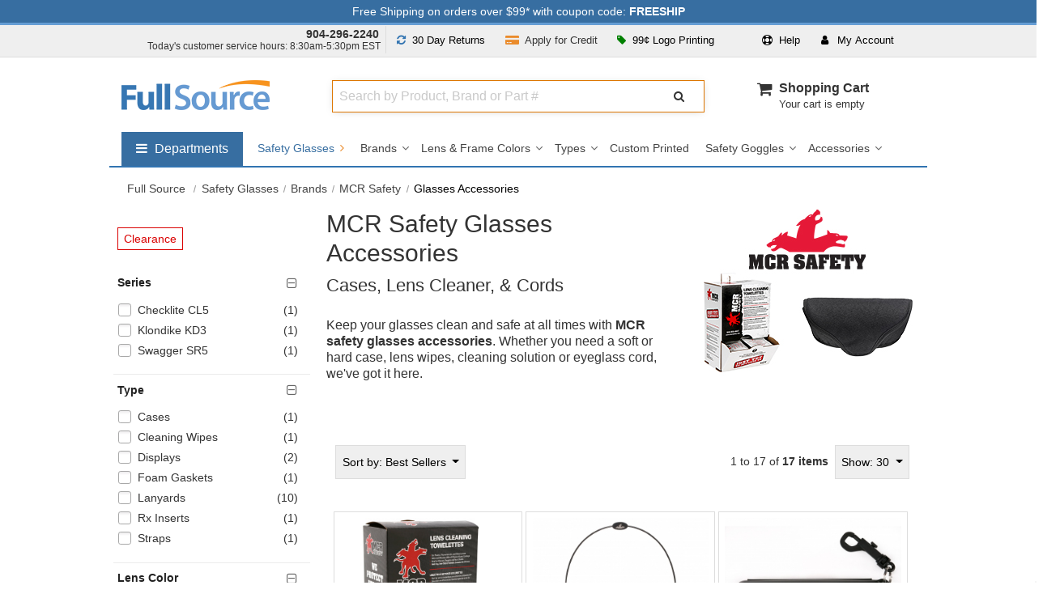

--- FILE ---
content_type: text/html; charset=UTF-8
request_url: https://www.fullsource.com/crews-safety-glasses-accessories/
body_size: 25536
content:


<!DOCTYPE html>

<html lang="en">
<!--[if lt IE 7]> <html class="no-js lt-ie9 lt-ie8 lt-ie7"><![endif]-->
<!--[if IE 7]><html class="no-js lt-ie9 lt-ie8"><![endif]-->
<!--[if IE 8]><html class="no-js lt-ie9"><![endif]-->
<!--[if gt IE 8]><html class="no-js"><![endif]-->

<head><script>(function(w,i,g){w[g]=w[g]||[];if(typeof w[g].push=='function')w[g].push(i)})
(window,'AW-1015313942','google_tags_first_party');</script><script async src="/az6z/"></script>
			<script>
				window.dataLayer = window.dataLayer || [];
				function gtag(){dataLayer.push(arguments);}
				gtag('js', new Date());
				gtag('set', 'developer_id.dYzg1YT', true);
				gtag('config', 'AW-1015313942');
			</script>
			

    <meta charset="utf-8">
    <meta http-equiv="X-UA-Compatible" content="IE=edge,chrome=1">
    <title>MCR Safety Glasses Accessories | Full Source</title>
	    <meta name="description" content="Get your MCR safety glasses accessories here. Choose from soft and hard cases, lens wipes and cleaner or cords.">
        <meta name="format-detection" content="telephone=no">
    <meta name="p:domain_verify" content="5cbe1e8b81d92ba490467d4ecf9ffd7f" />
    <meta name="msvalidate.01" content="27444F6408804CF203D0509E980DFDD5" />

    
    <meta name="robots" content="max-image-preview:large">

    <!-- Mobile viewport -->
    <meta name="viewport" content="width=device-width, initial-scale=1"/>

	    <link rel="canonical" href="https://www.fullsource.com/crews-safety-glasses-accessories/" />
	    <link rel="apple-touch-icon" sizes="180x180" href="/images/favico/favico-round/apple-touch-icon.png">
    <link rel="icon" type="image/png" sizes="32x32" href="/images/favico/favico-round/favicon-32x32.png">
    <link rel="icon" type="image/png" sizes="16x16" href="/images/favico/favico-round/favicon-16x16.png">
    <!-- CSS-->

    <!-- Google web fonts. You can get your own bundle at http://www.google.com/fonts. Don't forget to update the CSS accordingly!-->
    <link rel="preconnect" href="https://fonts.gstatic.com">
    <link rel="preconnect" href="https://apis.google.com">
    <link rel="preconnect" href="https://flare.fullsource.com">
    <link rel="preconnect" href="https://www.google-analytics.com">
    <link rel="preconnect" href="https://www.googletagmanager.com">
    <link rel="preconnect" href="https://bat.bing.com">

    
    <link href='https://fonts.googleapis.com/css?family=Source+Sans+Pro&display=swap&v=1767105794' rel='stylesheet' type='text/css'>

    <link rel="stylesheet" href="/css/font-awesome/css/font-awesome.min.css?v=1767105794">
    <link rel="stylesheet" href="/css/mainCSS.css?v=1767105794">


    
	    <link rel="stylesheet" href="/css/owl-carousel.css?v=1767105794">
        <link rel="stylesheet" href="/js/magnific-popup/magnific-popup.css?v=1767105794">

	
    <!--[if IE]>
    <style type="text/css">
        @media all and (-ms-high-contrast:none) {
            .selectdiv:after {
                font: none;
                color: #666;
                right: 1px;
                top:1px;
                width: 17px;
                height: 23px;
                background: transparent;
                padding: 0;
                border-left: 0;
                position:inherit;
                pointer-events: none;
                display: none !important;
            }
        }
    </style>
    <![endif]-->


    <!-- end CSS-->

    <!-- JS-->
	<script src="/js/libs/modernizr-2.6.2.min.js?v=1767105794"></script>

	<script src="/js/libs/lodash-4.17.20.min.js?v=1767105794"></script>

    <script>
        var dataLayer = [];
        (function(w,d,s,l,i){w[l]=w[l]||[];w[l].push({'gtm.start':
                new Date().getTime(),event:'gtm.js'});var f=d.getElementsByTagName(s)[0],
            j=d.createElement(s),dl=l!='dataLayer'?'&l='+l:'';j.async=true;j.src=
            'https://www.googletagmanager.com/gtm.js?id='+i+dl;f.parentNode.insertBefore(j,f);
        })(window,document,'script','dataLayer','GTM-WRJSMQ');
    </script>

    
    
    <!-- end JS-->
</head>



<body id="category" class="init" >

<noscript>
	<iframe src="https://www.googletagmanager.com/ns.html?id=GTM-WRJSMQ"
			height="0"
			width="0"
			style="display:none;visibility:hidden"></iframe>
</noscript>
<div class="main-wrapper" id="main-wrapper" >

    <!-- notifications area -->








<!-- ADA jump to main content area -->
<button tabindex="0" class="gtmc hidden-nav-link" aria-label="Go to Main Content" onclick="return false">go to main content</button>

<div id="notifications" class="clearfix fixed hide-m" style="background: #376ea1; color: #fff;">
    <div class="wrapper pt-1 pb-1">
        <button align="center"
             data-dialog="shipping-discount-rates-info"
             data-open-focus=".mfp-close"
             class="free-shipping-link"
        >Free Shipping on orders over $99* with coupon code: <strong>FREESHIP</strong></button>
    </div>
</div>
<!-- notifications area -->
    <!-- top drop downs -->
<section id="topdropdowns" aria-label="Customer Information Area" class="clearfix fixed hide-m"  >
    <div class="wrapper ">
        <div class="grid_4 pl-0 pr-0 pt-1 text-right top-phone">
            <div><strong class="phone-number pr-2 text-dark"><a href="tel:+19042962240">904-296-2240</a></strong></div>
            <div class="csr-hours pb-1 t-link-fnt" >Today's customer service hours: 8:30am-5:30pm EST </div>
        </div>
        <div class="grid_8 pl-0 pr-0 text-center t-link-fnt ">

            <div class="grid_5 pl-0 pr-0 text-center">

                <div class="grid_6 text-center pl-0 pr-0 return-policy-link">
                    <button
                        class="btn btn-light"
                        data-dialog="90-day-return-policy"
                        data-open-focus=".mfp-close"
                    >
                        <span aria-hidden="true"><i class="fa fa-refresh pr-1 fs-blue" role="presentation" ></i></span> <span class="res-hide">30 Day</span> Returns</button>
                </div>

                <div class="grid_6 text-center pl-0 pr-0 apply-credit-link">
                    <a
                            class="btn btn-light"
                            href="/apply-for-credit/"
                    >
                        <span aria-hidden="true"><i class="fa fa-credit-card-alt pr-1 fs-orange" role="presentation" ></i></span> <span class="res-hide">Apply for</span> Credit</a>
                </div>

            </div>

            <div id="userTopDrop" class="grid_7 pl-0 pr-0 dropdown-main-container" >

                <div class="pull-left dropdown large-order-link" >
                    <button class="btn btn-light dropdown-toggle"
                            type="button"
                            id="dropdownMenuButtonLogoPrint"
                            data-toggle="dropdown"
                            data-static="true"
                            data-haspopup="true"
                            aria-expanded="false"
                            aria-controls="largeorder"
                    >
                        <span aria-hidden="true"><i class="fa fa-tag green pr-1"></i></span> 99&cent; Logo Printing
                    </button>
                    <div class="dropdown-menu dropdown-menu-right dropdown-container-pointer" aria-labelledby="dropdownMenuButtonLogoPrint" id="largeorder" >
                        <div class="dropdown-container-logo-print dcp" style="width: 492px;">
                            <div class="grid_12 grid_sm_12 pl-2 pr-2" >
                                <div class=" cursor" data-dialog="screen-print-99-cents">
                                    <div class="pt-0 m-pt-0">
                                        <img src="https://cdn.fullsource.com/categoryimages/banners/fs/orange-99-custom-printing-min-25-v2.jpg" width="492" height="206" alt="Logo Printing Starting at $0.99">
                                    </div>
                                </div>
                            </div>
                        </div>
                    </div>
                </div>



                <div class="pull-right pr-3 dropdown">
                    <button class="btn btn-light dropdown-toggle" type="button" id="dropdownMenuButtonAccount" data-toggle="dropdown" data-haspopup="true" aria-expanded="false" aria-controls="user">
                        <i class="fa fa-user pr-2" role="presentation"></i> <span class="t-spc-h">My</span> Account
                    </button>
                    <div class="dropdown-menu dropdown-menu-right dropdown-container-pointer" aria-labelledby="dropdownMenuButtonAccount" id="user" >
                        <div class=" dcp">
                            <ul class="user-links"  >
                                <li class="pb-2 pt-0 mt-0 pl-0 pr-0">
                                    <div class="user-login-info "></div>
                                </li>
                                <li>
                                    <ul class="user-link-list">
                                        <li><a title="Customer Center" class="top-links-cust" data-goto-url-component="https://checkout.fullsource.com/secure-release/checkout.ss?app=my_account" href="https://checkout.fullsource.com/secure-release/checkout.ss?app=my_account">My Account</a></li>
                                        <li><a title="Customer Center" class="top-links-cust" data-goto-url-component="https://checkout.fullsource.com/secure-release/checkout.ss?app=my_account#orders-history" href="https://checkout.fullsource.com/secure-release/checkout.ss?app=my_account#orders-history">Track Order</a></li>
                                        <li><span aria-hidden="true"><i class="fa fa-phone pr-1"></i></span><a href="tel:+19042962240">904-296-2240</a></li>
                                        <li><span aria-hidden="true"><i class="fa fa-envelope pr-1"></i></span> <a href='mailto:info@fullsource.com'>info@fullsource.com</a></li>
                                    </ul>
                                </li>
                            </ul>
                        </div>
                    </div>
                </div>

                <div class="pull-right dropdown">

                    <button class="btn btn-light dropdown-toggle" type="button" id="dropdownMenuButtonHelp" data-toggle="dropdown" data-static="true" data-haspopup="true" aria-expanded="false" aria-controls="help">
                        <i class="fa fa-life-ring pr-1" role="presentation"></i> Help
                    </button>
                    <div class="dropdown-menu dropdown-menu-right dropdown-container-pointer" aria-labelledby="dropdownMenuButtonHelp" id="help" >
                        <div class=" dcp">
                        <ul class="user-links">
                            <li class="pb-3">
                                <span aria-hidden="true"><i class="fa fa-user pr-2"></i></span> Customer Service Hours:
                                <br/>
                                <div class="pl-4 " ><div class="pl-1 text-small" >Mon-Fri 8:30am to 5:30pm EST</div></div>
                            </li>
                            <li>
                                <span aria-hidden="true"><i class="fa fa-phone pr-2"></i></span> <strong><a href="tel:+19042962240">904-296-2240</a></strong>
                            </li>
                            <li class="pb-3">
                                <span aria-hidden="true"><i class="fa fa-envelope pr-2 "></i></span> <a href="mailto:info@fullsource.com">info@fullsource.com</a>
                            </li>
                            <li class=" pl-4 pt-3" style="border-top:#ddd solid 1px">
                                <a href="/about-fullsource/">Customer Center</a>
                            </li>
                            <li class="pl-4">
                                <a href="/returns-and-exchanges/" >Returns &amp; Exchanges</a>
                            </li>
                            <li class="pl-4">
                                <a href="/faq/" >Frequently Asked Questions (FAQs)</a>
                            </li>
                        </ul>
                        </div>
                    </div>
                </div>

            </div>

        </div>
        <div class="clearfix"></div>
    </div>
</section>
<!-- top drop downs -->
    <!-- header area -->
<header class="wrapper header fixed clearfix ">
    <div class="grid_3 pl-0 grid_sm_6 ">
        <div id="banner">
            <div id="logo">
                <a href="/">
                    <img src="https://flare.fullsource.com/assets/images/FullSourceLogo_nobg.png" width="183" alt="Go to FullSource.com Home Page">
                </a>
            </div>
        </div>
    </div>
    <div class="grid_9 grid_sm_6 p-0" >
        <div class="grid_8 search-container m-hide t-hide">
            <div class="grid_12 pl-0 pr-0 ml-0 mr-0">
                <div class="nm-search-container" >

                    <span class="search-input-container">
                        <label for="search-algolia" class="sr-only">Search Full Source</label>
                        <input
                                type="text"
                                tabindex="0"
                                placeholder="Search by Product, Brand or Part #"
                                value=""
                                class="search-algolia search-algolia-dsk"
                                id="search-algolia"
                                name="search-algolia"
                                aria-autocomplete="list"
                                aria-controls="results"
                                aria-haspopup="listbox"
                                aria-expanded="false"
                                aria-describedby="instructions"
                                autocomplete="off"
                        />
                    </span>
                    <span class="search-btn-container">
                        <button class="btn search-btn-nm" type="button" aria-label="Submit Search" data-trigger="processSearchAlgolia" >
                            <i class="fa fa-search" aria-hidden="true"></i>
                        </button>
                    </span>
                    <div class="clearfix"></div>
                    <div id="instructions" style="display: none">Begin typing to search, use arrow keys to navigate, Enter to select</div>
                    <div class="results-count sr-only" aria-live="assertive"></div>
                </div>
            </div>
        </div>

        <div class="grid_4 cart-container m-hide t-hide text-right">
        <nav aria-label="cart" style="
	min-width: 160px;
    float: right;"
>
	<ul id="cartmini" class="mt-0 pull-right " style="width: 100%;">
		<li>

			<div style="width: 100%;">
				<div class="cart-icon-container">
					<i class="fa fa-shopping-cart  " aria-hidden="true"></i>
				</div>
				<div style=" height: 40px; display: inline-block; text-align: left; float: left;">
					<div class="pl-2">
						<div>
							<a href="/cart/" id="cart-label"  >Shopping Cart</a>
						</div>
						<div class="clearfix">
														<div class="header-cart-status ">
								Your cart is empty
							</div>
													</div>
					</div

				</div>
			</div>

		</li>
	</ul>
</nav>        </div>

        <div id="mobile-menu-container">
            <div id="mobile-search-btn" class="grid_sm_3  nav-toggle-btn-container" data-target="search">
					<div class="menu-toggle search-container-mobile-toggle">
						<i class="fa fa-search"></i>
					</div>
				 </div>            <div class="grid_sm_3  nav-toggle-btn-container"  >
				                <a class="menu-toggle" href="/cart/"  aria-label="Your Cart">
                    <i class="fa fa-shopping-cart"></i>
                </a>
            </div>
            <div class="grid_sm_3  nav-toggle-btn-container " data-target="user" >
                <button class="menu-toggle site-menu-toggle" aria-label="User">
                    <i class="fa fa-user"></i>
                </button>
            </div>
            <div class="grid_sm_3 nav-toggle-btn-container" data-target="nav" >
                <button class="menu-toggle site-menu-toggle" aria-label="Website Navigation">
                    <span aria-hidden="true"><i class="fa fa-bars"></i></span>
                </button>
            </div>
        </div>
    </div>
    <div class="m-hide t-hide">
	<div class="clearfix pt-4"></div>
	<nav aria-label="Full Source" id="dropdownSuperNav" class="pull-left ">
		<ul id="menusupernav_container" >
			<li aria-labelledby="dropdownSuperNavTog" data-drop="true" data-cid="supergroup">
				<button class="toggle-button pull-left " aria-expanded="false" aria-controls="nav-supergroup-menu">
					<span class="fa fa-bars mr-1" aria-hidden="true" ></span>
					<span class="sr-only">Shop by departments submenu</span>
					<span style=" display: inline-block;">Departments</span>
				</button>
				<div id="nav-supergroup-menu" role="region" class="mega-menu" aria-labelledby="nav-supergroup-label" style="max-width: 180px;  ">
					<div class="column"  >
						<ul style="color: #434343; font-size:16px;  ">
							<li data-drop="true" data-cid="Safety">
								<button class="toggle-button" aria-expanded="false" aria-controls="nav-Safety-menu">
									Safety
									<span class="pull-right">
										<span class="fa fa-angle-right" aria-hidden="true"></span>
										<span class="sr-only">Safety submenu</span>
									</span>
								</button>
								<div id="nav-Safety-menu" role="region" class="mega-menu super-mega-menu" aria-labelledby="nav-Safety-label"  >
									<button class="close-button">
										<span class="fa fa-times" aria-hidden="true"></span>
										<span class="sr-only">Close Safety menu</span>
									</button>
									<div class="column">
										<h2 class="heading" id="section-1-heading"><a href="/safety-vests/" class="dep-title">Safety Vests</a></h2>
										<ul class="dep-list clearfix">
											<li><a href="/safety-vest-styles/">Vest Styles</a></li>
											<li><a href="/safety-vest-colors/">Vest Colors</a></li>
											<li><a href="/ansi-safety-vests/">ANSI Safety Vests</a></li>
											<li><a href="/custom-safety-vests/">Custom Printed</a></li>
											<li><a href="/safety-vest-brands/">Vest Brands</a></li>
										</ul>
										<h2 class="heading" id="section-2-heading"><a href="/hard-hats/" class="dep-title">Hard Hats</a></h2>
										<ul class="dep-list clearfix">
											<li><a href="/hard-hat-brands/">Brands</a></li>
											<li><a href="/hard-hat-colors/">Colors</a></li>
											<li><a href="/hard-hat-styles/">Styles</a></li>
											<li><a href="/custom-hard-hats/">Custom Printed</a></li>
											<li><a href="/designer-hard-hats/">Designer</a></li>
											<li><a href="/hard-hat-accessories/">Accessories</a></li>
										</ul>
									</div>
									<div class="column">
										<h2 class="heading" id="section-3-heading"><a href="/safety-glasses/" class="dep-title">Safety Glasses</a></h2>
										<ul class="dep-list clearfix">
											<li><a href="/safety-glasses-brands/">Brands</a></li>
											<li><a href="/colored-safety-glasses/">Colors</a></li>
											<li><a href="/types-of-safety-glasses/">Types</a></li>
											<li><a href="/custom-safety-glasses/">Custom Printed</a></li>
											<li><a href="/safety-goggles/">Safety Goggles</a></li>
											<li><a href="/safety-glasses-accessories/">Accessories</a></li>
										</ul>
										<h2 class="heading" id="section-4-heading"><a href="/work-gloves/" class="dep-title">Work Gloves</a></h2>
										<ul class="dep-list clearfix">
											<li><a href="/work-glove-brands/">Brands</a></li>
											<li><a href="/types-of-work-gloves/">Glove Type</a></li>
											<li><a href="/work-glove-features/">Glove Features</a></li>
											<li><a href="/work-glove-uses/">Glove Uses</a></li>
											<li><a href="/work-glove-colors/">Glove Colors</a></li>
										</ul>
									</div>
									<div class="column">
										<h2 class="heading" id="section-5-heading"><a href="/personal-safety-products/" class="dep-title">Personal Safety</a></h2>
										<ul class="dep-list clearfix">
											<li><a href="/personal-cooling-products/">Cooling Products</a></li>
											<li><a href="/winter-safety-gear/">Warming Gear</a></li>
											<li><a href="/respirators/">Respirators</a></li>
											<li><a href="/support-braces/">Support Braces</a></li>
											<li><a href="/first-aid/">First Aid</a></li>
										</ul>
										<h2 class="heading" id="section-6-heading"><a href="/hearing-protection/" class="dep-title">Hearing Protection</a></h2>
										<ul class="dep-list clearfix">
											<li><a href="/ear-muffs/">Ear Muffs</a></li>
											<li><a href="/ear-plugs/">Ear Plugs</a></li>
											<li><a href="/hearing-protection-by-nrr/">Protection by NRR</a></li>
											<li><a href="/hearing-protection-brands/" data-subcid="SuperSafety">Protection Brands</a></li>
										</ul>
									</div>
								</div>
							</li>
							<li data-drop="true" data-cid="Apparel">
								<button class="toggle-button" aria-expanded="false" aria-controls="nav-Apparel-menu">
									Apparel
									<span class="pull-right">
										<span class="fa fa-angle-right" aria-hidden="true"></span>
										<span class="sr-only">Apparel submenu</span>
									</span>
								</button>
								<div id="nav-Apparel-menu" role="region" class="mega-menu super-mega-menu" aria-labelledby="nav-Apparel-label">
									<button class="close-button">
										<span class="fa fa-times" aria-hidden="true"></span>
										<span class="sr-only">Close Apparel menu</span>
									</button>
									<div class="column">
										<h2 class="heading" id="section-7-heading"><a href="/workwear/" class="dep-title">Workwear</a></h2>
										<ul class="dep-list clearfix">
											<li><a href="/work-shirts/">Work Shirts</a></li>
											<li><a href="/work-pants/">Work Pants</a></li>
											<li><a href="/work-jackets/">Work Jackets</a></li>
											<li><a href="/work-boots/">Work Boots</a></li>
											<li><a href="/work-hats/">Work Hats</a></li>
											<li><a href="/workwear-brands/">Workwear Brands</a></li>
										</ul>
										<h2 class="heading" id="section-8-heading"><a href="/casual-wear/" class="dep-title">Casual Wear</a></h2>
										<ul  class="dep-list clearfix">
											<li><a href="/shirts/">Casual Shirts</a></li>
											<li><a href="/outerwear/">Outerwear</a></li>
											<li><a href="/shorts-and-pants/">Pants & Shorts</a></li>
											<li><a href="/headwear/">Headwear</a></li>
											<li><a href="/bags/">Bags</a></li>
											<li><a href="/casual-wear-accessories/">Accessories</a></li>
											<li><a href="/casual-wear-brands/">Brands</a></li>
										</ul>
									</div>
									<div class="column">
										<h2 class="heading" id="section-9-heading"><a href="/rain-gear/" class="dep-title">Rain Gear</a></h2>
										<ul class="dep-list clearfix">
											<li><a href="/rain-jackets/">Rain Jackets</a></li>
											<li><a href="/rain-suits/">Rain Suits</a></li>
											<li><a href="/rain-pants/">Rain Pants</a></li>
											<li><a href="/rain-boots/">Rain Boots</a></li>
											<li><a href="/raincoats/">Raincoats</a></li>
											<li><a href="/rain-gear-brands/">Brands</a></li>
										</ul>

										<h2 class="heading" id="section-10-heading"><a href="/fr-clothing/" class="dep-title">FR Clothing</a></h2>
										<ul class="dep-list clearfix">
											<li><a href="/flame-resistant-coveralls/">FR Coveralls</a></li>
											<li><a href="/flame-resistant-shirts/">FR Shirts</a></li>
											<li><a href="/flame-resistant-pants/">FR Pants</a></li>
											<li><a href="/flame-resistant-jackets/">FR Jackets</a></li>
											<li><a href="/high-visibility-fr-clothing/">FR High Visibility</a></li>
											<li><a href="/fr-clothing-brands/">FR Brands</a></li>
										</ul>

									</div>
									<div class="column">
										<h2 class="heading" id="section-11-heading"><a href="/high-visibility-clothing/" class="dep-title">High Visibility Clothing</a></h2>
										<ul class="dep-list clearfix">
											<li><a href="/safety-shirts/">Safety Shirts</a></li>
											<li><a href="/safety-pants/">Safety Pants</a></li>
											<li><a href="/safety-jackets/">Safety Jackets</a></li>
											<li><a href="/safety-sweatshirts/">Safety Sweatshirts</a></li>
											<li><a href="/high-visibility-clothing-brands/" data-subcid="SuperApparel">Brands</a></li>
										</ul>
									</div>
								</div>
							</li>
							<li data-drop="true" data-cid="Marking_Barrier">
								<button class="toggle-button" aria-expanded="false" aria-controls="nav-Marking_Barrier-menu">
									Marking & Barrier
									<span class="pull-right">
										<span class="fa fa-angle-right" aria-hidden="true"></span>
										<span class="sr-only">Marking & Barrier submenu</span>
									</span>
								</button>
								<div id="nav-Marking_Barrier-menu" role="region" class="mega-menu super-mega-menu" aria-labelledby="nav-Marking_Barrier-label">
									<button class="close-button">
										<span class="fa fa-times" aria-hidden="true"></span>
										<span class="sr-only">Close Marking & Barrier menu</span>
									</button>
									<div class="column">

										<h2 class="heading" id="section-12-heading"><a href="/caution-tape/" class="dep-title">Caution Tape</a></h2>
										<ul class="dep-list clearfix">
											<li><a href="/types-of-caution-tape/">Types of Tape</a></li>
											<li><a href="/caution-tape-colors/">Tape Colors</a></li>
											<li><a href="/caution-tape-lengths/">Tape Lengths</a></li>
											<li><a href="/caution-tape-thicknesses/">Tape Thickness</a></li>
										</ul>

										<h2 class="heading" id="section-13-heading"><a href="/marking-paint/" class="dep-title">Marking Paint</a></h2>
										<ul class="dep-list clearfix">
											<li><a href="/types-of-marking-paint/">Paint Types</a></li>
											<li><a href="/marking-paint-colors/">Paint Colors</a></li>
											<li><a href="/marking-paint-accessories/">Marking Accessories</a></li>
											<li><a href="/marking-paint-brands/">Marking Brands</a></li>
										</ul>

									</div>
									<div class="column">

										<h2 class="heading" id="section-14-heading"><a href="/marking-tape/" class="dep-title">Marking Tape</a></h2>
										<ul class="dep-list clearfix">
											<li><a href="/flagging-tape/">Flagging Tape</a></li>
											<li><a href="/underground-warning-tape/">Underground Warning Tape</a></li>
											<li><a href="/hazard-warning-tape/">Hazard Warning Tape</a></li>
											<li><a href="/aisle-marking-tape/">Aisle Marking Tape</a></li>
										</ul>

									

									</div>

									<div class="column">
										<h2 class="heading" id="section-16-heading"><a href="/marking-flags/" class="dep-title">Marking Flags</a></h2>
										<ul class="dep-list clearfix">
											<li><a href="/marking-whiskers/">Marking Whiskers</a></li>
											<li><a href="/marking-flag-colors/">Flag Colors</a></li>
											<li><a href="/types-of-marking-flags/">Types of Flags</a></li>
											<li><a href="/custom-printed-marking-flags/">Custom Printed Flags</a></li>
											<li><a href="/marking-flag-sizes/">Marking Flag Sizes</a></li>
											<li><a href="/marking-flag-insertion-tools/" data-subcid="SuperMarking_Barrier">Marking Insertion Tools</a></li>
										</ul>
									</div>

								</div>
							</li>
                            <li data-drop="true" data-cid="Brands">
                                <a href="/brands/">Brands</a>
                                <button class="toggle-button" aria-expanded="false" aria-controls="nav-Brands-menu" >
                                    <span class="pull-right">
										<span class="fa fa-angle-right" aria-hidden="true"></span>
										<span class="sr-only">Brands submenu</span>
									</span>
                                </button>
                                <div id="nav-Brands-menu" role="region" class="mega-menu super-mega-menu has-side-promo" aria-labelledby="nav-Brands-label">
                                    <button class="close-button">
                                        <span class="fa fa-times" aria-hidden="true"></span>
                                        <span class="sr-only">Close Brands menu</span>
                                    </button>

                                    <div class="column">
                                        <ul class="dep-list clearfix">
                                            <li>
                                                <a href="/ameri-stripe-paint/">
                                                    Ameri-Stripe </a>
                                            </li>
                                            <li>
                                                <a href="/black-and-decker-products/">
                                                    Black &amp; Decker </a>
                                            </li>
                                            <li>
                                                <a href="/bullard-hard-hats/">
                                                    Bullard </a>
                                            </li>
                                            <li>
                                                <a href="/bulwark-fr-clothing/">
                                                    Bulwark FR </a>
                                            </li>
                                            <li>
                                                <a href="/carhartt-company-gear/">
                                                    Carhartt </a>
                                            </li>
                                            <li>
                                                <a href="/chef-designs-uniforms/">
                                                    Chef Designs </a>
                                            </li>
                                            <li>
                                                <a href="/cornerstone-apparel/">
                                                    CornerStone </a>
                                            </li>
                                            <li>
                                                <a href="/crossfire-safety-glasses/">
                                                    CrossFire </a>
                                            </li>
                                            <li>
                                                <a href="/dewalt-products/">
                                                    DeWalt </a>
                                            </li>
                                            <li>
                                                <a href="/district-clothing/">
                                                    District </a>
                                            </li>
                                            <li>
                                                <a href="/dunlop-work-boots/">
                                                    Dunlop </a>
                                            </li>
                                            <li>
                                                <a href="/erb-safety-products/">
                                                    ERB Safety </a>
                                            </li>
                                            <li>
                                                <a href="/elvex-safety-products/">
                                                    Elvex </a>
                                            </li>
                                            <li>
                                                <a href="/ergodyne-products/">
                                                    Ergodyne </a>
                                            </li>
                                            <li>
                                                <a href="/fame-fabrics/">
                                                    Fame Fabrics </a>
                                            </li>
                                            <li>
                                                <a href="/fibre-metal-products/">
                                                    Fibre Metal </a>
                                            </li>
                                        </ul>
                                    </div>
                                    <div class="column">
                                        <ul class="dep-list clearfix">
                                            <li>
                                                <a href="/gildan-clothing/">
                                                    Gildan </a>
                                            </li>
                                            <li>
                                                <a href="/global-glove-safety-products/">
                                                    Global Glove </a>
                                            </li>
                                            <li>
                                                <a href="/gss/">
                                                    GSS Safety</a>
                                            </li>
                                            <li>
                                                <a href="/hanes-clothing/">
                                                    Hanes </a>
                                            </li>
                                            <li>
                                                <a href="/horace-small-uniforms/">
                                                    Horace Small </a>
                                            </li>
                                            <li>
                                                <a href="/howard-leight-hearing-protection/">
                                                    Howard Leight </a>
                                            </li>
                                            <li>
                                                <a href="/ironclad-gloves/">
                                                    Ironclad </a>
                                            </li>
                                            <li>
                                                <a href="/jsp-safety-products/">
                                                    JSP </a>
                                            </li>
                                            <li>
                                                <a href="/jerzees-clothing/">
                                                    Jerzees </a>
                                            </li>
                                            <li>
                                                <a href="/ml-kishigo/">
                                                    Kishigo </a>
                                            </li>
                                            <li>
                                                <a href="/krylon-industrial-products/">
                                                    Krylon </a>
                                            </li>
                                            <li>
                                                <a href="/lift-safety-products/">
                                                    LIFT Safety </a>
                                            </li>
                                            <li>
                                                <a href="/mcr-safety-products/">
                                                    MCR Safety </a>
                                            </li>
                                            <li>
                                                <a href="/msa-safety-equipment/">
                                                    MSA Safety </a>
                                            </li>
                                            <li>
                                                <a href="/mechanix-wear/">
                                                    Mechanix </a>
                                            </li>
                                            <li>
                                                <a href="/nike-products/">
                                                    Nike </a>
                                            </li>
                                            <li>
                                                <a href="/north-safety-products/">
                                                    North Safety </a>
                                            </li>
                                        </ul>
                                    </div>
                                    <div class="column">
                                        <ul class="dep-list clearfix">
                                            <li>
                                                <a href="/ogio-products/">
                                                    OGIO </a>
                                            </li>
                                            <li >
                                                <a href="/ok-1-safety-products/">
                                                    OK-1 Safety </a>
                                            </li>
                                            <li>
                                                <a href="/occunomix-safety-gear/">
                                                    OccuNomix </a>
                                            </li>
                                            <li>
                                                <a href="/pip-safety-products/">
                                                    PIP </a>
                                            </li>
                                            <li>
                                                <a href="/port-and-company-clothing/">
                                                    Port &amp; Company </a>
                                            </li>
                                            <li>
                                                <a href="/port-authority-clothing/">
                                                    Port Authority </a>
                                            </li>
                                            <li>
                                                <a href="/portwest-safety-products/">
                                                    Portwest </a>
                                            </li>
                                            <li>
                                                <a href="/presco-marking-products/">
                                                    Presco </a>
                                            </li>
                                            <li>
                                                <a href="/pyramex-safety-products/">
                                                    Pyramex </a>
                                            </li>
                                            <li>
                                                <a href="/radians-safety-gear/">
                                                    Radians </a>
                                            </li>
                                            <li>
                                                <a href="/red-kap-workwear/">
                                                    Red Kap </a>
                                            </li>
                                            <li>
                                                <a href="/seymour-paint/">
                                                    Seymour </a>
                                            </li>
                                            <li>
                                                <a href="/sport-tek-clothing/">
                                                    Sport-Tek </a>
                                            </li>
                                            <li>
                                                <a href="/sprayon-products/">
                                                    Sprayon </a>
                                            </li>
                                            <li>
                                                <a href="/uvex-safety-products/">
                                                    Uvex </a>
                                            </li>
                                            <li>
                                                <a href="/venture-gear-products/">
                                                    Venture Gear </a>
                                            </li>
                                            <li>
                                                <a href="/wiley-x-gear/">
                                                    Wiley X </a>
                                            </li>
                                        </ul>
                                    </div>
                                    <div class="column column-heavy">
										<h2 class="feature-title">Featured Brands</h2><table border="0" width="100%" role="presentation" ><tbody><td class="pt-1">
												   <a class=" nav-promo" style="background: url(https://flare.fullsource.com/assets/simple/images/department-navs/120s/featured-sprite-091222.png);height: 57px;width:120px;position: relative; z-index:9999; background-position:-2160px 0;" title="Presco" data-subcid="superLogos0"  href="/presco-marking-products/">
													<span class="sr-only">Presco</span>
												   </a>
												   </td><td class="pt-1">
												   <a class=" nav-promo" style="background: url(https://flare.fullsource.com/assets/simple/images/department-navs/120s/featured-sprite-091222.png);height: 57px;width:120px;position: relative; z-index:9999; background-position:-2400px 0;" title="Howard Leight by Honeywell" data-subcid="superLogos1"  href="/howard-leight-hearing-protection/">
													<span class="sr-only">Howard Leight by Honeywell</span>
												   </a>
												   </td></tr><td class="pt-1">
												   <a class=" nav-promo" style="background: url(https://flare.fullsource.com/assets/simple/images/department-navs/120s/featured-sprite-091222.png);height: 57px;width:120px;position: relative; z-index:9999; background-position:-1800px 0;" title="Sport-Tek" data-subcid="superLogos2"  href="/sport-tek-clothing/">
													<span class="sr-only">Sport-Tek</span>
												   </a>
												   </td><td class="pt-1">
												   <a class=" nav-promo" style="background: url(https://flare.fullsource.com/assets/simple/images/department-navs/120s/featured-sprite-091222.png);height: 57px;width:120px;position: relative; z-index:9999; background-position:-2040px 0;" title="MCR safety" data-subcid="superLogos4"  href="/mcr-safety-products/">
													<span class="sr-only">MCR safety</span>
												   </a>
												   </td></tr><td class="pt-1">
												   <a class=" nav-promo" style="background: url(https://flare.fullsource.com/assets/simple/images/department-navs/120s/featured-sprite-091222.png);height: 57px;width:120px;position: relative; z-index:9999; background-position:-3000px 0;" title="Portwest" data-subcid="superLogos5"  href="/portwest-safety-products/">
													<span class="sr-only">Portwest</span>
												   </a>
												   </td><td class="pt-1">
												   <a class=" nav-promo" style="background: url(https://flare.fullsource.com/assets/simple/images/department-navs/120s/featured-sprite-091222.png);height: 57px;width:120px;position: relative; z-index:9999; background-position:-1920px 0;" title="Port & Company" data-subcid="superLogos6"  href="/port-and-company-clothing/">
													<span class="sr-only">Port & Company</span>
												   </a>
												   </td></tr><td class="pt-1">
												   <a class=" nav-promo" style="background: url(https://flare.fullsource.com/assets/simple/images/department-navs/120s/featured-sprite-091222.png);height: 57px;width:120px;position: relative; z-index:9999; background-position:-0px 0;" title="Full Source" data-subcid="superLogos7"  href="/full-source-safety-products/">
													<span class="sr-only">Full Source</span>
												   </a>
												   </td><td class="pt-1">
												   <a class=" nav-promo" style="background: url(https://flare.fullsource.com/assets/simple/images/department-navs/120s/featured-sprite-091222.png);height: 57px;width:120px;position: relative; z-index:9999; background-position:-1080px 0;" title="Bullard" data-subcid="superLogos8"  href="/bullard-hard-hats/">
													<span class="sr-only">Bullard</span>
												   </a>
												   </td></tr><td class="pt-1">
												   <a class=" nav-promo" style="background: url(https://flare.fullsource.com/assets/simple/images/department-navs/120s/featured-sprite-091222.png);height: 57px;width:120px;position: relative; z-index:9999; background-position:-2760px 0;" title="Lift Safety" data-subcid="superLogos9"  href="/lift-safety-products/">
													<span class="sr-only">Lift Safety</span>
												   </a>
												   </td><td class="pt-1">
												   <a class=" nav-promo" style="background: url(https://flare.fullsource.com/assets/simple/images/department-navs/120s/featured-sprite-091222.png);height: 57px;width:120px;position: relative; z-index:9999; background-position:-2640px 0;" title="Dunlop Work Boots" data-subcid="superLogos10"  href="/dunlop-work-boots/">
													<span class="sr-only">Dunlop Work Boots</span>
												   </a>
												   </td></tr><td class="pt-1">
												   <a class=" nav-promo" style="background: url(https://flare.fullsource.com/assets/simple/images/department-navs/120s/featured-sprite-091222.png);height: 57px;width:120px;position: relative; z-index:9999; background-position:-1560px 0;" title="Red Kap" data-subcid="superLogos11"  href="/red-kap-workwear/">
													<span class="sr-only">Red Kap</span>
												   </a>
												   </td><td class="pt-1">
												   <a class=" nav-promo" style="background: url(https://flare.fullsource.com/assets/simple/images/department-navs/120s/featured-sprite-091222.png);height: 57px;width:120px;position: relative; z-index:9999; background-position:-1680px 0;" title="Port Authority" data-subcid="superLogos12"  href="/port-authority-clothing/">
													<span class="sr-only">Port Authority</span>
												   </a>
												   </td></tr></tbody></table>                                    </div>
                                </div>
                            </li>
						</ul>
					</div>
				</div>
			</li>
		</ul>
	</nav>

	
	<nav  aria-label="main" id="dropdownDepartmentNav">
        <ul><li class="dep-link-container" ><a 
                   href='/safety-glasses/' 
                   class='depnav-link-ada'
                   data-department='true'
                   >Safety Glasses <i class='fa fa-angle-right' aria-hidden='true'></i></a></li><li data-drop="true" data-cid="185"><div class="arrow-mark"></div><a href="/safety-glasses-brands/" id="nav-185-label">Brands</a><button class="toggle-button" aria-expanded="false" aria-controls="nav-185-menu">
									<span class="fa fa-angle-down" aria-hidden="true"></span>
								 	<span class="sr-only">Brands submenu</span>
								 </button><div id="nav-185-menu" role="region" class="mega-menu  has-3-cols" aria-labelledby="nav-185-label">
									<button class="close-button">
										<span class="fa fa-times" aria-hidden="true"></span>
										<span class="sr-only">Close Brands menu</span>
									</button><div class="column"><ul><li><a href="/bolle-safety-glasses/" data-subcid="187">Bolle</a></li><li><a href="/bouton-safety-glasses/" data-subcid="188">Bouton</a></li><li><a href="/bullhead-safety-glasses/" data-subcid="9206">Bullhead Safety</a></li><li><a href="/carhartt-safety-glasses/" data-subcid="7740">Carhartt</a></li><li><a href="/crossfire-safety-glasses/" data-subcid="190">CrossFire</a></li><li><a href="/delta-plus-safety-glasses/" data-subcid="10806">Delta Plus</a></li><li><a href="/dewalt-safety-glasses/" data-subcid="191">DeWALT</a></li><li><a href="/ducks-unlimited-safety-glasses/" data-subcid="9471">Ducks Unlimited</a></li></ul></div><div class="column"><ul><li><a href="/edge-safety-glasses/" data-subcid="193">Edge Eyewear</a></li><li><a href="/elvex-safety-glasses/" data-subcid="194">Elvex</a></li><li><a href="/erb-safety-glasses/" data-subcid="192">ERB Safety</a></li><li><a href="/ergodyne-safety-glasses/" data-subcid="9326">Ergodyne</a></li><li><a href="/full-source-safety-glasses/" data-subcid="9962">Full Source</a></li><li><a href="/lift-safety-glasses/" data-subcid="10269">LIFT Safety</a></li><li><a href="/crews-safety-glasses/" data-subcid="189">MCR Safety</a></li><li><a href="/mechanix-safety-glasses/" data-subcid="10833">Mechanix</a></li></ul></div><div class="column"><ul><li><a href="/msa-safety-glasses/" data-subcid="9956">MSA Safety</a></li><li><a href="/north-safety-glasses/" data-subcid="7911">North Safety</a></li><li><a href="/portwest-safety-glasses/" data-subcid="10623">Portwest</a></li><li><a href="/pyramex-safety-glasses/" data-subcid="197">Pyramex</a></li><li><a href="/radians-safety-glasses/" data-subcid="198">Radians</a></li><li><a href="/uvex-safety-glasses/" data-subcid="202">Uvex</a></li><li><a href="/venture-gear-safety-glasses/" data-subcid="8682">Venture Gear</a></li><li><a href="/wiley-x-safety-glasses/" data-subcid="203">Wiley X</a></li></ul></div></div></li><li data-drop="true" data-cid="204"><div class="arrow-mark"></div><a href="/colored-safety-glasses/" id="nav-204-label">Lens & Frame Colors</a><button class="toggle-button" aria-expanded="false" aria-controls="nav-204-menu">
									<span class="fa fa-angle-down" aria-hidden="true"></span>
								 	<span class="sr-only">Lens & Frame Colors submenu</span>
								 </button><div id="nav-204-menu" role="region" class="mega-menu  has-3-cols" aria-labelledby="nav-204-label">
									<button class="close-button">
										<span class="fa fa-times" aria-hidden="true"></span>
										<span class="sr-only">Close Lens & Frame Colors menu</span>
									</button><div class="column"><ul><li><a href="/black-safety-glasses/" data-subcid="205">Black Glasses</a></li><li><a href="/blue-safety-glasses/" data-subcid="206">Blue Glasses</a></li><li><a href="/brown-safety-glasses/" data-subcid="207">Brown Glasses</a></li><li><a href="/camo-safety-glasses/" data-subcid="208">Camo Glasses</a></li><li><a href="/clear-safety-glasses/" data-subcid="209">Clear Glasses</a></li></ul></div><div class="column"><ul><li><a href="/green-safety-glasses/" data-subcid="210">Green Glasses</a></li><li><a href="/orange-safety-glasses/" data-subcid="211">Orange Glasses</a></li><li><a href="/pink-safety-glasses/" data-subcid="212">Pink Glasses</a></li><li><a href="/purple-safety-glasses/" data-subcid="213">Purple Glasses</a></li><li><a href="/red-safety-glasses/" data-subcid="214">Red Glasses</a></li></ul></div><div class="column"><ul><li><a href="/silver-safety-glasses/" data-subcid="215">Silver Glasses</a></li><li><a href="/smoke-safety-glasses/" data-subcid="216">Smoke/Gray Glasses</a></li><li><a href="/tortoise-shell-safety-glasses/" data-subcid="8646">Tortoise Shell</a></li><li><a href="/white-safety-glasses/" data-subcid="217">White Glasses</a></li><li><a href="/yellow-safety-glasses/" data-subcid="218">Yellow Glasses</a></li></ul></div></div></li><li data-drop="true" data-cid="219"><div class="arrow-mark"></div><a href="/types-of-safety-glasses/" id="nav-219-label">Types</a><button class="toggle-button" aria-expanded="false" aria-controls="nav-219-menu">
									<span class="fa fa-angle-down" aria-hidden="true"></span>
								 	<span class="sr-only">Types submenu</span>
								 </button><div id="nav-219-menu" role="region" class="mega-menu  has-3-cols" aria-labelledby="nav-219-label">
									<button class="close-button">
										<span class="fa fa-times" aria-hidden="true"></span>
										<span class="sr-only">Close Types menu</span>
									</button><div class="column"><ul><li><a href="/anti-fog-safety-glasses/" data-subcid="220">Anti-Fog Glasses</a></li><li><a href="/bifocal-safety-glasses/" data-subcid="221">Bifocal Glasses</a></li><li><a href="/foam-lined-safety-glasses/" data-subcid="223">Foam Lined Glasses</a></li><li><a href="/full-lens-magnifying-safety-glasses/" data-subcid="9604">Full Lens Magnifying Glasses</a></li><li><a href="/hybrid-safety-glasses-goggles/" data-subcid="10514">Hybrid Glasses/Goggles</a></li><li><a href="/indoor-outdoor-safety-glasses/" data-subcid="224">Indoor/Outdoor Glasses</a></li><li><a href="/led-lighted-safety-glasses/" data-subcid="9676">LED Lighted Safety Glasses</a></li></ul></div><div class="column"><ul><li><a href="/metal-safety-glasses/" data-subcid="225">Metal Frame Glasses</a></li><li><a href="/mirror-safety-glasses/" data-subcid="226">Mirror Glasses</a></li><li><a href="/over-prescription-safety-glasses/" data-subcid="227">Over Prescription Glasses</a></li><li><a href="/photochromic-safety-glasses/" data-subcid="234">Photochromic Glasses</a></li><li><a href="/plastic-safety-glasses/" data-subcid="228">Plastic Glasses</a></li><li><a href="/polarized-safety-glasses/" data-subcid="229">Polarized Glasses</a></li><li><a href="/safety-sunglasses/" data-subcid="230">Safety Sunglasses</a></li></ul></div><div class="column"><ul><li><a href="/scratch-resistant-safety-glasses/" data-subcid="231">Scratch Resistant Glasses</a></li><li><a href="/shooting-safety-glasses/" data-subcid="232">Shooting Glasses</a></li><li><a href="/small-frame-safety-glasses/" data-subcid="8776">Small Frame Glasses</a></li><li><a href="/tinted-safety-glasses/" data-subcid="6750">Tinted Glasses</a></li><li><a href="/welding-safety-glasses/" data-subcid="233">Welding Glasses</a></li></ul></div></div></li><li data-cid="235">
						<a href="/custom-safety-glasses/">Custom Printed</a>
					</li><li data-drop="true" data-cid="236"><div class="arrow-mark"></div><a href="/safety-goggles/" id="nav-236-label">Safety Goggles</a><button class="toggle-button" aria-expanded="false" aria-controls="nav-236-menu">
									<span class="fa fa-angle-down" aria-hidden="true"></span>
								 	<span class="sr-only">Safety Goggles submenu</span>
								 </button><div class="menu" id="nav-236-menu" aria-labelledby="nav-236-label">
									<div class="column">
										<button class="close-button">
											<span class="fa fa-times" aria-hidden="true"></span>
											<span class="sr-only">Close Safety Goggles menu</span>
										</button>
										<ul><li><a href="/anti-fog-safety-goggles/" data-subcid="237">Anti-Fog Goggles</a></li><li><a href="/clear-safety-goggles/" data-subcid="238">Clear Goggles</a></li><li><a href="/tinted-safety-goggles/" data-subcid="239">Tinted Goggles</a></li><li><a href="/welding-goggles/" data-subcid="240">Welding Goggles</a></li></ul>
									</div>
								</div></li><li data-drop="true" data-cid="241"><div class="arrow-mark"></div><a href="/safety-glasses-accessories/" id="nav-241-label">Accessories</a><button class="toggle-button" aria-expanded="false" aria-controls="nav-241-menu">
									<span class="fa fa-angle-down" aria-hidden="true"></span>
								 	<span class="sr-only">Accessories submenu</span>
								 </button><div id="nav-241-menu" role="region" class="mega-menu  has-3-cols" aria-labelledby="nav-241-label">
									<button class="close-button">
										<span class="fa fa-times" aria-hidden="true"></span>
										<span class="sr-only">Close Accessories menu</span>
									</button><div class="column"><ul><li><a href="/safety-glasses-cases/" data-subcid="242">Cases</a></li><li><a href="/safety-glasses-cords/" data-subcid="243">Cords</a></li><li><a href="/safety-glasses-displays/" data-subcid="244">Displays</a></li></ul></div><div class="column"><ul><li><a href="/hard-hat-clips/" data-subcid="245">Hard Hat Clips</a></li><li><a href="/safety-glasses-lens-cleaner/" data-subcid="246">Lens Cleaner</a></li><li><a href="/safety-glasses-replacement-lenses/" data-subcid="248">Replacement Lenses</a></li></ul></div><div class="column"><ul><li><a href="/safety-glasses-rx-inserts/" data-subcid="247">RX Inserts</a></li><li><a href="/prescription-glasses-side-shields/" data-subcid="9581">Side Shields</a></li></ul></div></div></li></ul>	</nav>

</div></header>

<div class="clearfix top-spacer" role="none"></div>



<!-- end header -->


    <div class="not-header category-page  ">



        <section id="hero" class="clearfix">


            <div class="wrapper pt-0 mt-0">

                
<div class="alert alert-warning polite hide-nm" role="alert" style="font-size: 11px; line-height: 1.25rem; border-radius: 0; margin-bottom: .25rem !important; padding-bottom: .33em !important;" >
    <button align="center" data-dialog="shipping-discount-rates-info" data-open-focus=".mfp-close" class="free-shipping-link">Free Shipping on orders over $99* <span class="lb">  with coupon code: <strong>FREESHIP</strong></span></button>
</div>

<div class=" search-container-mobile " role="search" >
    <div class="search-container nm-hide">
        <div class="grid_12 pl-0 pr-0 ml-0 mr-0">
            <div class="nm-search-container">
                <span class="search-input-container">
                    <label class="sr-only" for="search-algolia-mobile">Search</label>
                    <input type="text" placeholder="Search by Product, Brand or Part #" value=""
                           class="search-algolia search-algolia-m" id="search-algolia-mobile" name="search-algolia-mobile"  tabindex="0" />
                </span>
                <span class="search-btn-container">
                    <button class="btn search-btn-nm" type="button" aria-label="Search" data-trigger="processSearchAlgoliaMobile">
                        <i class="fa fa-search"></i><span class="hide">Search</span>
                    </button>
                </span>
                <div class="clearfix"></div>
            </div>
        </div>
    </div>
    <div class="clearfix text-right t-hide  close-mobile-div ">
        <button title="Close (Esc)" type="button" class="close-mobile-div-btn" aria-label="Close"><span aria-hidden="true"  style="display: inline-block;">×</span> <span class="sr-only">Close Menu</span></button>
    </div>
</div>






                <div class="row blue-breaker"></div>

                

                <nav aria-label="Breadcrumb" class="breadcrumbs">
    <ol>
        <li>
            <a href="/" aria-label="Home Full Source"><span class="m-hide t-hide">Full Source</span><i class="nm-hide fa fa-home"></i></a>
        </li>
		<li><a href="/safety-glasses/">Safety Glasses</a></li><li><a href="/safety-glasses-brands/" class="m-hide" >Brands</a><span class="nm-hide" id="showbcbtn">...</span></li><li class="m-hide"><a href="/crews-safety-glasses/" >MCR Safety</a></li><li><span aria-current="page" >Glasses Accessories</span></li>    </ol>
</nav>

<div id="maincontent" tabindex="-1" style="outline: none !important;"></div>

<!-- ADA jump to main content item rs area -->
<div style="height: 0; float: left; padding-left: 1rem; position: relative; z-index: 9;">
    <button  tabindex="0" class="gtir hidden-nav-link" aria-label="Go to Item Results" onclick="return false">go to item results</button>
</div>


                <div class="row">

                   
                       <!-- default style page -->
                        

<div id="default-main-section"  role="main"  >
    

    
    
        <div class=" " >

                        <div class="grid_3 grid_sm_12 pl-0 pr-0 " >
                <div id="category-refines" class="category-refines t-hide m-hide">
                    <div class="inner-category-refines">

						
                        <div class="pr-1" role="region" aria-label="Category Filters">

                            <div class="m-hide pl-2 category-filters"    >
								                            </div>

                                                            <div class="pt-3 pb-4 pl-1">
                                    									                                    <button data-sort="clearance" class="badge badge-clearance ">Clearance</button>
                                                                    </div>
                            

                            <div id="accordionGroup" class="Accordion" data-allow-multiple>
								<button aria-expanded="true"
                                            class="Accordion-trigger"
                                            aria-controls="sectSeries"
                                            id="accSeries">
									<span class="Accordion-title">
									  Series
									  <span class="Accordion-icon" aria-hidden="true"></span>
									</span>
                                    </button><div id="sectSeries" 
                                     class="Accordion-panel"
                                     >                   
                                    	<div role="group" aria-label="Series filters">
                                    	<div class="sr-only">Selection will refresh the page with new results</div>   
											<ul class="checkboxes">
											<li> 
                                                <div role="checkbox"
                                                	 data-key="Series"
                                                	 data-value="Checklite CL5"
                                                     aria-checked="false"
                                                     tabindex="0" >
                                                    <span class="l-truncate">Checklite CL5</span>
                                                    <span class="pull-right r-cnt">(1<span class="sr-only">&nbsp;items</span>)</span>
                                                </div>
                                            </li><li> 
                                                <div role="checkbox"
                                                	 data-key="Series"
                                                	 data-value="Klondike KD3"
                                                     aria-checked="false"
                                                     tabindex="0" >
                                                    <span class="l-truncate">Klondike KD3</span>
                                                    <span class="pull-right r-cnt">(1<span class="sr-only">&nbsp;items</span>)</span>
                                                </div>
                                            </li><li> 
                                                <div role="checkbox"
                                                	 data-key="Series"
                                                	 data-value="Swagger SR5"
                                                     aria-checked="false"
                                                     tabindex="0" >
                                                    <span class="l-truncate">Swagger SR5</span>
                                                    <span class="pull-right r-cnt">(1<span class="sr-only">&nbsp;items</span>)</span>
                                                </div>
                                            </li> 
											</ul>
                                       </div>
                                    </div><button aria-expanded="true"
                                            class="Accordion-trigger"
                                            aria-controls="sectType"
                                            id="accType">
									<span class="Accordion-title">
									  Type
									  <span class="Accordion-icon" aria-hidden="true"></span>
									</span>
                                    </button><div id="sectType" 
                                     class="Accordion-panel"
                                     >                   
                                    	<div role="group" aria-label="Type filters">
                                    	<div class="sr-only">Selection will refresh the page with new results</div>   
											<ul class="checkboxes">
											<li> 
                                                <div role="checkbox"
                                                	 data-key="Type"
                                                	 data-value="Cases"
                                                     aria-checked="false"
                                                     tabindex="0" >
                                                    <span class="l-truncate">Cases</span>
                                                    <span class="pull-right r-cnt">(1<span class="sr-only">&nbsp;items</span>)</span>
                                                </div>
                                            </li><li> 
                                                <div role="checkbox"
                                                	 data-key="Type"
                                                	 data-value="Cleaning Wipes"
                                                     aria-checked="false"
                                                     tabindex="0" >
                                                    <span class="l-truncate">Cleaning Wipes</span>
                                                    <span class="pull-right r-cnt">(1<span class="sr-only">&nbsp;items</span>)</span>
                                                </div>
                                            </li><li> 
                                                <div role="checkbox"
                                                	 data-key="Type"
                                                	 data-value="Displays"
                                                     aria-checked="false"
                                                     tabindex="0" >
                                                    <span class="l-truncate">Displays</span>
                                                    <span class="pull-right r-cnt">(2<span class="sr-only">&nbsp;items</span>)</span>
                                                </div>
                                            </li><li> 
                                                <div role="checkbox"
                                                	 data-key="Type"
                                                	 data-value="Foam Gaskets"
                                                     aria-checked="false"
                                                     tabindex="0" >
                                                    <span class="l-truncate">Foam Gaskets</span>
                                                    <span class="pull-right r-cnt">(1<span class="sr-only">&nbsp;items</span>)</span>
                                                </div>
                                            </li><li> 
                                                <div role="checkbox"
                                                	 data-key="Type"
                                                	 data-value="Lanyards"
                                                     aria-checked="false"
                                                     tabindex="0" >
                                                    <span class="l-truncate">Lanyards</span>
                                                    <span class="pull-right r-cnt">(10<span class="sr-only">&nbsp;items</span>)</span>
                                                </div>
                                            </li><li> 
                                                <div role="checkbox"
                                                	 data-key="Type"
                                                	 data-value="Rx Inserts"
                                                     aria-checked="false"
                                                     tabindex="0" >
                                                    <span class="l-truncate">Rx Inserts</span>
                                                    <span class="pull-right r-cnt">(1<span class="sr-only">&nbsp;items</span>)</span>
                                                </div>
                                            </li><li> 
                                                <div role="checkbox"
                                                	 data-key="Type"
                                                	 data-value="Straps"
                                                     aria-checked="false"
                                                     tabindex="0" >
                                                    <span class="l-truncate">Straps</span>
                                                    <span class="pull-right r-cnt">(1<span class="sr-only">&nbsp;items</span>)</span>
                                                </div>
                                            </li> 
											</ul>
                                       </div>
                                    </div><button aria-expanded="true"
                                            class="Accordion-trigger"
                                            aria-controls="sectLens_Color"
                                            id="accLens_Color">
									<span class="Accordion-title">
									  Lens Color
									  <span class="Accordion-icon" aria-hidden="true"></span>
									</span>
                                    </button><div id="sectLens_Color" 
                                     class="Accordion-panel"
                                     >                   
                                    	<div role="group" aria-label="Lens Color filters">
                                    	<div class="sr-only">Selection will refresh the page with new results</div>   
											<ul class="checkboxes">
											<li> 
                                                <div role="checkbox"
                                                	 data-key="Lens_Color"
                                                	 data-value="Clear"
                                                     aria-checked="false"
                                                     tabindex="0" >
                                                    <span class="l-truncate">Clear</span>
                                                    <span class="pull-right r-cnt">(1<span class="sr-only">&nbsp;items</span>)</span>
                                                </div>
                                            </li> 
											</ul>
                                       </div>
                                    </div><button aria-expanded="false"
                                            class="Accordion-trigger"
                                            aria-controls="sectFrame_Color"
                                            id="accFrame_Color">
									<span class="Accordion-title">
									  Frame Color
									  <span class="Accordion-icon" aria-hidden="true"></span>
									</span>
                                    </button><div id="sectFrame_Color" 
                                     class="Accordion-panel"
                                     hidden="">                   
                                    	<div role="group" aria-label="Frame Color filters">
                                    	<div class="sr-only">Selection will refresh the page with new results</div>   
											<ul class="checkboxes">
											<li> 
                                                <div role="checkbox"
                                                	 data-key="Frame_Color"
                                                	 data-value="Smoke/Gray"
                                                     aria-checked="false"
                                                     tabindex="0" >
                                                    <span class="l-truncate">Smoke/Gray</span>
                                                    <span class="pull-right r-cnt">(1<span class="sr-only">&nbsp;items</span>)</span>
                                                </div>
                                            </li> 
											</ul>
                                       </div>
                                    </div><button aria-expanded="false"
                                            class="Accordion-trigger"
                                            aria-controls="sectFrame_Style"
                                            id="accFrame_Style">
									<span class="Accordion-title">
									  Frame Style
									  <span class="Accordion-icon" aria-hidden="true"></span>
									</span>
                                    </button><div id="sectFrame_Style" 
                                     class="Accordion-panel"
                                     hidden="">                   
                                    	<div role="group" aria-label="Frame Style filters">
                                    	<div class="sr-only">Selection will refresh the page with new results</div>   
											<ul class="checkboxes">
											<li> 
                                                <div role="checkbox"
                                                	 data-key="Frame_Style"
                                                	 data-value="Metal"
                                                     aria-checked="false"
                                                     tabindex="0" >
                                                    <span class="l-truncate">Metal</span>
                                                    <span class="pull-right r-cnt">(1<span class="sr-only">&nbsp;items</span>)</span>
                                                </div>
                                            </li> 
											</ul>
                                       </div>
                                    </div><button aria-expanded="false"
                                            class="Accordion-trigger"
                                            aria-controls="sectColor"
                                            id="accColor">
									<span class="Accordion-title">
									  Color
									  <span class="Accordion-icon" aria-hidden="true"></span>
									</span>
                                    </button><div id="sectColor" 
                                     class="Accordion-panel"
                                     hidden="">                   
                                    	<div role="group" aria-label="Color filters">
                                    	<div class="sr-only">Selection will refresh the page with new results</div>   
											<ul class="checkboxes">
											<li> 
                                                <div role="checkbox"
                                                	 data-key="Color"
                                                	 data-value="Black"
                                                     aria-checked="false"
                                                     tabindex="0" >
                                                    <span class="l-truncate">Black</span>
                                                    <span class="pull-right r-cnt">(9<span class="sr-only">&nbsp;items</span>)</span>
                                                </div>
                                            </li><li> 
                                                <div role="checkbox"
                                                	 data-key="Color"
                                                	 data-value="Blue"
                                                     aria-checked="false"
                                                     tabindex="0" >
                                                    <span class="l-truncate">Blue</span>
                                                    <span class="pull-right r-cnt">(2<span class="sr-only">&nbsp;items</span>)</span>
                                                </div>
                                            </li><li> 
                                                <div role="checkbox"
                                                	 data-key="Color"
                                                	 data-value="Orange"
                                                     aria-checked="false"
                                                     tabindex="0" >
                                                    <span class="l-truncate">Orange</span>
                                                    <span class="pull-right r-cnt">(1<span class="sr-only">&nbsp;items</span>)</span>
                                                </div>
                                            </li><li> 
                                                <div role="checkbox"
                                                	 data-key="Color"
                                                	 data-value="Red"
                                                     aria-checked="false"
                                                     tabindex="0" >
                                                    <span class="l-truncate">Red</span>
                                                    <span class="pull-right r-cnt">(1<span class="sr-only">&nbsp;items</span>)</span>
                                                </div>
                                            </li> 
											</ul>
                                       </div>
                                    </div>                            </div>
                        </div>


                        
                    </div>
                </div>


                            </div>
            

            <div tabindex="-1" aria-label="MCR Safety Glasses Accessories" class="grid_9 grid_sm_12 category-main  m-pt-0">

															




<div class="grid_7   grid_t_7 pl-0 m-pb-1  grid_m_12"   >

    <div onclick="toggleBannerDesc();">
        <h1 class="m-pull-left">MCR Safety Glasses Accessories</h1>
        <span aria-hidden="true" class="pull-right pt-2 nm-hide t-hide"><i class="fa fa-angle-down" id="category-banner-desc-icon"></i></span>
        <div class="clearfix"></div>
    </div>

    <hr class="nm-hide m-hide t-hide" id="category-banner-desc-hr" style="margin: .33em 0;" />

    <div class="m-hide" id="category-banner-desc">
	    <h2 class="m-pt-2" >Cases, Lens Cleaner, & Cords</h2>
        <p class=" pt-2 m-pt-0" >Keep your glasses clean and safe at all times with <strong>MCR safety glasses accessories</strong>. Whether you need a soft or hard case, lens wipes, cleaning solution or eyeglass cord, we've got it here.</p>
    </div>

</div>

	<div class="grid_5 grid_t_5 pl-0 pr-0 t-text-center text-right m-hide m-pt-0" >
		<img style=" max-width:100%; text-align:center;" src="https://cdn.fullsource.com/categoryimages/banners/fs/glasses-accessories-banner-1585069828969.jpg" alt="" title="MCR Safety Glasses Accessories" />
	</div>

									
                <div class="tabs maincategory pt-5 clearfix" >
                    <div class="content">
                        <div class="tab-action" data-set="maincategory">


                                                                                        

                            <div class="clearfix"></div>
                        </div>
                    </div>
                </div>
                <div class="tab-content" data-set="maincategory">
                                                                <div role="tabpanel" tabindex="0" aria-labelledby="items-tab" id="items-tabpanel" class="tabpanel is-visible">
                            <div class="filter-container">
                                
            <div class="grid_4 grid_sm_6 pl-1 pr-0 m-pb-1 pull-left">
                      <div class="dropdown sort-by">
                <button class="btn btn-light dropdown-toggle use" type="button" id="dropdownMenuButton" data-toggle="dropdown"  aria-expanded="false">
                    <span class="m-hide">Sort by: </span>Best Sellers                </button>
                <div class="dropdown-menu" aria-labelledby="dropdownMenuButton">
                                                                        <a class="dropdown-item" href="#" data-value="rank">Best Sellers</a>
                                                                                                <a class="dropdown-item" href="#" data-value="reviews">Top Rated</a>
                                                                                                <a class="dropdown-item" href="#" data-value="price:low">Lowest Price</a>
                                                                                                <a class="dropdown-item" href="#" data-value="price:high">Highest Price</a>
                                                                                                <a class="dropdown-item" href="#" data-value="newest">Date Added</a>
                                                            </div>
            </div>
            
        </div>
    
            <div class="grid_8 grid_sm_6 pl-1 pr-0 m-pb-1 ">

                        <div class="dropdown per-page">
                <button class="btn btn-light dropdown-toggle use" type="button" id="dropdownMenuButtonShow" data-toggle="dropdown"  aria-expanded="false">
                    Show: 30                </button>
                <div class="dropdown-menu dropdown-menu-right " aria-labelledby="dropdownMenuButtonShow">
                                            <a class="dropdown-item" href="#" data-value="30">30</a>
                                            <a class="dropdown-item" href="#" data-value="60">60</a>
                                            <a class="dropdown-item" href="#" data-value="90">90</a>
                                            <a class="dropdown-item" href="#" data-value="120">120</a>
                                    </div>
            </div>
            

                        <div id="item-rs-total" class="pull-right pl-2 m-text-small"  >
                 1 to 17 of <strong>17 items</strong>
            </div>
            

        </div>
    
            <div class="grid_4 grid_sm_4 nm-hide text-left pl-1 t-mt-2 pr-1 m-pb-1">
            <button class="btn btn-filter toggle-refines" tabindex="-1">Filters</button>
        </div>
    
                                <div class="clearfix"></div>
                            </div>
                            <div class="clearfix">
                                <div id="item-list">
                                    <div id="selected-refinements">
                                                                            </div>
                                    <div id="item-rs-view" class="grid" data-mobile-style="side" data-alt-mobile-style="stack"  >
                                        <div class=" item-cell "  aria-label="MCR Safety LCT Lens Cleaning Towelettes - 100 Wipes" ><div class="item-container" data-mid="94420"><div class="item-rs-image item-url"  data-goto-component="/mcr-safety-lct" ><img src="https://flare.fullsource.com/images/items/a/273/MCR-LCT-A001_273x0.jpg"  alt=""  /><div class="clearfix"></div></div><div class="desc "  ><div class="list-details-grid "><div class="grp-cnt-container"></div><div class="c-salestype-container pull-right" data-goto-component="/mcr-safety-lct" ></div></div><div class="item-url" data-goto-component="/mcr-safety-lct" aria-label="View details for MCR-LCT"  role="link"><a href="/mcr-safety-lct/"><span class="sdn truncate pl-1 pr-1" >MCR Safety LCT Lens Cleaning Towelettes - 100 Wipes</span></a><div class="pt-2 pl-1 itmname" >Item#: <span class="name">MCR-LCT</span></div><div class="pt-2 pl-1"><span class="price">$5.79</span> / <span class="sldby">Box (100 Wipes)</span></div><div class="pt-2" title="4.6 of 5" ><span aria-hidden="true" title="4.6 out of 5"><i class="fa fa-star text-default"></i><i class="fa fa-star text-default"></i><i class="fa fa-star text-default"></i><i class="fa fa-star text-default"></i><i class="fa fa-star fa-star-half-o text-default"></i></span><span class="sr-only">4.61 stars out of 5 stars</span> (31)</div><div class="list-details-list  "><div class="c-salestype-container"></div></div></div><div class="grp-cnt-container nm-hide t-hide"> </div></div><div class="clearfix"></div></div></div><div class=" item-cell "  aria-label="MCR Safety 223 Deluxe Carbon Coated Metal Cable Eyewear Retainer With Rubber Connector Tips" ><div class="item-container" data-mid="485781"><div class="item-rs-image item-url"  data-goto-component="/mcr-safety-223" ><img src="https://flare.fullsource.com/images/items/a/273/MCR-223-A_273x0.jpg"  alt=""  /><div class="clearfix"></div></div><div class="desc "  ><div class="list-details-grid "><div class="grp-cnt-container"></div><div class="c-salestype-container pull-right" data-goto-component="/mcr-safety-223" ><span class="badge badge-clearance"  >Clearance</span></div></div><div class="item-url" data-goto-component="/mcr-safety-223" aria-label="View details for MCR-223"  role="link"><a href="/mcr-safety-223/"><span class="sdn truncate pl-1 pr-1" >MCR Safety 223 Deluxe Carbon Coated Metal Cable Eyewear Retainer With Rubber Connector Tips</span></a><div class="pt-2 pl-1 itmname" >Item#: <span class="name">MCR-223</span></div><div class="pt-2 pl-1"><span class="price">$4.29</span> / <span class="sldby">Each (1 Cord)</span></div><div class="pt-2" title="5.0 of 5" ><span aria-hidden="true" title="5.0 out of 5"><i class="fa fa-star text-default"></i><i class="fa fa-star text-default"></i><i class="fa fa-star text-default"></i><i class="fa fa-star text-default"></i><i class="fa fa-star text-default"></i></span><span class="sr-only">5 stars out of 5 stars</span> (1)</div><div class="list-details-list  "><div class="c-salestype-container"><span class="badge badge-clearance"  >Clearance</span></div></div></div><div class="grp-cnt-container nm-hide t-hide"> </div></div><div class="clearfix"></div></div></div><div class=" item-cell "  aria-label="MCR Safety 207 Safety Glasses Hard Shell Case - Black" ><div class="item-container" data-mid="92366"><div class="item-rs-image item-url"  data-goto-component="/mcr-safety-207" ><img src="https://flare.fullsource.com/images/items/a/273/207-A_273x0.jpg"  alt=""  /><div class="clearfix"></div></div><div class="desc "  ><div class="list-details-grid "><div class="grp-cnt-container"></div><div class="c-salestype-container pull-right" data-goto-component="/mcr-safety-207" ><span class="badge badge-clearance"  >Clearance</span></div></div><div class="item-url" data-goto-component="/mcr-safety-207" aria-label="View details for MCR-207"  role="link"><a href="/mcr-safety-207/"><span class="sdn truncate pl-1 pr-1" >MCR Safety 207 Safety Glasses Hard Shell Case - Black</span></a><div class="pt-2 pl-1 itmname" >Item#: <span class="name">MCR-207</span></div><div class="pt-2 pl-1"><span class="price">$6.79</span> / <span class="sldby">Each (1 Case)</span></div><div class="pt-2" title="4.7 of 5" ><span aria-hidden="true" title="4.7 out of 5"><i class="fa fa-star text-default"></i><i class="fa fa-star text-default"></i><i class="fa fa-star text-default"></i><i class="fa fa-star text-default"></i><i class="fa fa-star fa-star-half-o text-default"></i></span><span class="sr-only">4.67 stars out of 5 stars</span> (9)</div><div class="list-details-list  "><div class="c-salestype-container"><span class="badge badge-clearance"  >Clearance</span></div></div></div><div class="grp-cnt-container nm-hide t-hide"> </div></div><div class="clearfix"></div></div></div><div class="clearfix pt-1 m-pt-0"></div><div class=" item-cell "  aria-label="MCR Safety 221 Large Slip On Eyeglass Lanyard - Black" ><div class="item-container" data-mid="485785"><div class="item-rs-image item-url"  data-goto-component="/mcr-safety-221" ><img src="https://flare.fullsource.com/images/items/a/273/MCR-221-A_273x0.jpg"  alt=""  /><div class="clearfix"></div></div><div class="desc "  ><div class="list-details-grid "><div class="grp-cnt-container"><div class="inner-container"><span data-group-key="0" data-total-cnt="3" data-gid="485783" data-mid="485785" class="grp-cnt"><button class="prev"><span aria-hidden="true"><i class="fa fa-angle-left"></i></span><span class="sr-only">previous color</span></button><span class="cnt">3 Styles</span><button class="next"><span aria-hidden="true"><i class="fa fa-angle-right"></i></span><span class="sr-only">next color</span></button><div class="clearfix"></div></span></div></div><div class="c-salestype-container pull-right" data-goto-component="/mcr-safety-221" ><span class="badge badge-clearance"  >Clearance</span></div></div><div class="item-url" data-goto-component="/mcr-safety-221" aria-label="View details for MCR-221"  role="link"><a href="/mcr-safety-221/"><span class="sdn truncate pl-1 pr-1" >MCR Safety 221 Large Slip On Eyeglass Lanyard - Black</span></a><div class="pt-2 pl-1 itmname" >Item#: <span class="name">MCR-221</span></div><div class="pt-2 pl-1"><span class="price">$2.59</span> / <span class="sldby">Each (1 Cord)</span></div><div class="list-details-list  "><div class="c-salestype-container"><span class="badge badge-clearance"  >Clearance</span></div></div></div><div class="grp-cnt-container nm-hide t-hide"> <div class="inner-container"><span data-group-key="0" data-total-cnt="3" data-gid="485783" data-mid="485785" class="grp-cnt"><button class="prev"><span aria-hidden="true"><i class="fa fa-angle-left"></i></span><span class="sr-only">previous color</span></button><span class="cnt">3 Styles</span><button class="next"><span aria-hidden="true"><i class="fa fa-angle-right"></i></span><span class="sr-only">next color</span></button><div class="clearfix"></div></span></div></div></div><div class="clearfix"></div></div></div><div class=" item-cell "  aria-label="MCR Safety 215C Snakeskins Deluxe Eyeglass Cords" ><div class="item-container" data-mid="94400"><div class="item-rs-image item-url"  data-goto-component="/mcr-safety-215c" ><img class="lazy" src="[data-uri]" data-src="https://flare.fullsource.com/images/items/a/273/215C-A_273x0.jpg" alt=""  /><span class="lazy-spinner spinner"></span><div class="clearfix"></div></div><div class="desc "  ><div class="list-details-grid "><div class="grp-cnt-container"></div><div class="c-salestype-container pull-right" data-goto-component="/mcr-safety-215c" ><span class="badge badge-on-sale"  >On Sale</span></div></div><div class="item-url" data-goto-component="/mcr-safety-215c" aria-label="View details for MCR-215C"  role="link"><a href="/mcr-safety-215c/"><span class="sdn truncate pl-1 pr-1" >MCR Safety 215C Snakeskins Deluxe Eyeglass Cords</span></a><div class="pt-2 pl-1 itmname" >Item#: <span class="name">MCR-215C</span></div><div class="pt-2 pl-1"><span class="price">$1.89</span> / <span class="sldby">Each (1 Cord)</span></div><div class="list-details-list  "><div class="c-salestype-container"><span class="badge badge-on-sale"  >On Sale</span></div></div></div><div class="grp-cnt-container nm-hide t-hide"> </div></div><div class="clearfix"></div></div></div><div class=" item-cell "  aria-label="MCR Safety 210 Slip-On Safety Glasses Cord" ><div class="item-container" data-mid="94403"><div class="item-rs-image item-url"  data-goto-component="/mcr-safety-210" ><img class="lazy" src="[data-uri]" data-src="https://flare.fullsource.com/images/items/a/273/210C-A_273x0.jpg" alt=""  /><span class="lazy-spinner spinner"></span><div class="clearfix"></div></div><div class="desc "  ><div class="list-details-grid "><div class="grp-cnt-container"></div><div class="c-salestype-container pull-right" data-goto-component="/mcr-safety-210" ><span class="badge badge-on-sale"  >On Sale</span></div></div><div class="item-url" data-goto-component="/mcr-safety-210" aria-label="View details for MCR-210"  role="link"><a href="/mcr-safety-210/"><span class="sdn truncate pl-1 pr-1" >MCR Safety 210 Slip-On Safety Glasses Cord</span></a><div class="pt-2 pl-1 itmname" >Item#: <span class="name">MCR-210</span></div><div class="pt-2 pl-1"><span class="price">$0.99</span> / <span class="sldby">Each (1 Cord)</span></div><div class="list-details-list  "><div class="c-salestype-container"><span class="badge badge-on-sale"  >On Sale</span></div></div></div><div class="grp-cnt-container nm-hide t-hide"> </div></div><div class="clearfix"></div></div></div><div class="clearfix pt-1 m-pt-0"></div><div class=" item-cell "  aria-label="MCR Safety KDRX Klondike KD3 RX Insert - Metal Frame - Clear Uncoated Lens" ><div class="item-container" data-mid="110759"><div class="item-rs-image item-url"  data-goto-component="/mcr-safety-kdrx" ><img class="lazy" src="[data-uri]" data-src="https://flare.fullsource.com/images/items/a/273/CREWS-KDRX-A_273x0.jpg" alt=""  /><span class="lazy-spinner spinner"></span><div class="clearfix"></div></div><div class="desc "  ><div class="list-details-grid "><div class="grp-cnt-container"></div><div class="c-salestype-container pull-right" data-goto-component="/mcr-safety-kdrx" ></div></div><div class="item-url" data-goto-component="/mcr-safety-kdrx" aria-label="View details for MCR-KDRX"  role="link"><a href="/mcr-safety-kdrx/"><span class="sdn truncate pl-1 pr-1" >MCR Safety KDRX Klondike KD3 RX Insert - Metal Frame - Clear Uncoated Lens</span></a><div class="pt-2 pl-1 itmname" >Item#: <span class="name">MCR-KDRX</span></div><div class="pt-2 pl-1"><span class="price">$13.49</span> / <span class="sldby">Pack (6 Inserts)</span></div><div class="pt-2" title="5.0 of 5" ><span aria-hidden="true" title="5.0 out of 5"><i class="fa fa-star text-default"></i><i class="fa fa-star text-default"></i><i class="fa fa-star text-default"></i><i class="fa fa-star text-default"></i><i class="fa fa-star text-default"></i></span><span class="sr-only">5 stars out of 5 stars</span> (1)</div><div class="list-details-list  "><div class="c-salestype-container"></div></div></div><div class="grp-cnt-container nm-hide t-hide"> </div></div><div class="clearfix"></div></div></div><div class=" item-cell "  aria-label="MCR Safety 222 Slip On Break-Away Eyewear Cord With Foam Insert Ends" ><div class="item-container" data-mid="485782"><div class="item-rs-image item-url"  data-goto-component="/mcr-safety-222" ><img class="lazy" src="[data-uri]" data-src="https://flare.fullsource.com/images/items/a/273/MCR-222-A_273x0.jpg" alt=""  /><span class="lazy-spinner spinner"></span><div class="clearfix"></div></div><div class="desc "  ><div class="list-details-grid "><div class="grp-cnt-container"></div><div class="c-salestype-container pull-right" data-goto-component="/mcr-safety-222" ><span class="badge badge-clearance"  >Clearance</span></div></div><div class="item-url" data-goto-component="/mcr-safety-222" aria-label="View details for MCR-222"  role="link"><a href="/mcr-safety-222/"><span class="sdn truncate pl-1 pr-1" >MCR Safety 222 Slip On Break-Away Eyewear Cord With Foam Insert Ends</span></a><div class="pt-2 pl-1 itmname" >Item#: <span class="name">MCR-222</span></div><div class="pt-2 pl-1"><span class="price">$2.59</span> / <span class="sldby">Each (1 Cord)</span></div><div class="list-details-list  "><div class="c-salestype-container"><span class="badge badge-clearance"  >Clearance</span></div></div></div><div class="grp-cnt-container nm-hide t-hide"> </div></div><div class="clearfix"></div></div></div><div class=" item-cell "  aria-label="MCR Safety 221 Large Slip On Eyeglass Lanyard - Orange" ><div class="item-container" data-mid="485783"><div class="item-rs-image item-url"  data-goto-component="/mcr-safety-221or" ><img class="lazy" src="[data-uri]" data-src="https://flare.fullsource.com/images/items/a/273/MCR-221OR-A_273x0.jpg" alt=""  /><span class="lazy-spinner spinner"></span><div class="clearfix"></div></div><div class="desc "  ><div class="list-details-grid "><div class="grp-cnt-container"><div class="inner-container"><span data-group-key="0" data-total-cnt="3" data-gid="485783" data-mid="485783" class="grp-cnt"><button class="prev"><span aria-hidden="true"><i class="fa fa-angle-left"></i></span><span class="sr-only">previous color</span></button><span class="cnt">3 Styles</span><button class="next"><span aria-hidden="true"><i class="fa fa-angle-right"></i></span><span class="sr-only">next color</span></button><div class="clearfix"></div></span></div></div><div class="c-salestype-container pull-right" data-goto-component="/mcr-safety-221or" ><span class="badge badge-clearance"  >Clearance</span></div></div><div class="item-url" data-goto-component="/mcr-safety-221or" aria-label="View details for MCR-221OR"  role="link"><a href="/mcr-safety-221or/"><span class="sdn truncate pl-1 pr-1" >MCR Safety 221 Large Slip On Eyeglass Lanyard - Orange</span></a><div class="pt-2 pl-1 itmname" >Item#: <span class="name">MCR-221OR</span></div><div class="pt-2 pl-1"><span class="price">$2.59</span> / <span class="sldby">Each (1 Cord)</span></div><div class="list-details-list  "><div class="c-salestype-container"><span class="badge badge-clearance"  >Clearance</span></div></div></div><div class="grp-cnt-container nm-hide t-hide"> <div class="inner-container"><span data-group-key="0" data-total-cnt="3" data-gid="485783" data-mid="485783" class="grp-cnt"><button class="prev"><span aria-hidden="true"><i class="fa fa-angle-left"></i></span><span class="sr-only">previous color</span></button><span class="cnt">3 Styles</span><button class="next"><span aria-hidden="true"><i class="fa fa-angle-right"></i></span><span class="sr-only">next color</span></button><div class="clearfix"></div></span></div></div></div><div class="clearfix"></div></div></div><div class="clearfix pt-1 m-pt-0"></div><div class=" item-cell "  aria-label="MCR Safety 221 Large Slip On Eyeglass Lanyard - Blue" ><div class="item-container" data-mid="485784"><div class="item-rs-image item-url"  data-goto-component="/mcr-safety-221bl" ><img class="lazy" src="[data-uri]" data-src="https://flare.fullsource.com/images/items/a/273/MCR-221BL-A_273x0.jpg" alt=""  /><span class="lazy-spinner spinner"></span><div class="clearfix"></div></div><div class="desc "  ><div class="list-details-grid "><div class="grp-cnt-container"><div class="inner-container"><span data-group-key="0" data-total-cnt="3" data-gid="485783" data-mid="485784" class="grp-cnt"><button class="prev"><span aria-hidden="true"><i class="fa fa-angle-left"></i></span><span class="sr-only">previous color</span></button><span class="cnt">3 Styles</span><button class="next"><span aria-hidden="true"><i class="fa fa-angle-right"></i></span><span class="sr-only">next color</span></button><div class="clearfix"></div></span></div></div><div class="c-salestype-container pull-right" data-goto-component="/mcr-safety-221bl" ><span class="badge badge-clearance"  >Clearance</span></div></div><div class="item-url" data-goto-component="/mcr-safety-221bl" aria-label="View details for MCR-221BL"  role="link"><a href="/mcr-safety-221bl/"><span class="sdn truncate pl-1 pr-1" >MCR Safety 221 Large Slip On Eyeglass Lanyard - Blue</span></a><div class="pt-2 pl-1 itmname" >Item#: <span class="name">MCR-221BL</span></div><div class="pt-2 pl-1"><span class="price">$2.59</span> / <span class="sldby">Each (1 Cord)</span></div><div class="list-details-list  "><div class="c-salestype-container"><span class="badge badge-clearance"  >Clearance</span></div></div></div><div class="grp-cnt-container nm-hide t-hide"> <div class="inner-container"><span data-group-key="0" data-total-cnt="3" data-gid="485783" data-mid="485784" class="grp-cnt"><button class="prev"><span aria-hidden="true"><i class="fa fa-angle-left"></i></span><span class="sr-only">previous color</span></button><span class="cnt">3 Styles</span><button class="next"><span aria-hidden="true"><i class="fa fa-angle-right"></i></span><span class="sr-only">next color</span></button><div class="clearfix"></div></span></div></div></div><div class="clearfix"></div></div></div><div class=" item-cell "  aria-label="MCR Safety 220 Slip On Eyeglass Lanyard - Red" ><div class="item-container" data-mid="485786"><div class="item-rs-image item-url"  data-goto-component="/mcr-safety-220rd" ><img class="lazy" src="[data-uri]" data-src="https://flare.fullsource.com/images/items/a/273/MCR-220RD-A_273x0.jpg" alt=""  /><span class="lazy-spinner spinner"></span><div class="clearfix"></div></div><div class="desc "  ><div class="list-details-grid "><div class="grp-cnt-container"><div class="inner-container"><span data-group-key="0" data-total-cnt="3" data-gid="485790" data-mid="485786" class="grp-cnt"><button class="prev"><span aria-hidden="true"><i class="fa fa-angle-left"></i></span><span class="sr-only">previous color</span></button><span class="cnt">3 Styles</span><button class="next"><span aria-hidden="true"><i class="fa fa-angle-right"></i></span><span class="sr-only">next color</span></button><div class="clearfix"></div></span></div></div><div class="c-salestype-container pull-right" data-goto-component="/mcr-safety-220rd" ><span class="badge badge-clearance"  >Clearance</span></div></div><div class="item-url" data-goto-component="/mcr-safety-220rd" aria-label="View details for MCR-220RD"  role="link"><a href="/mcr-safety-220rd/"><span class="sdn truncate pl-1 pr-1" >MCR Safety 220 Slip On Eyeglass Lanyard - Red</span></a><div class="pt-2 pl-1 itmname" >Item#: <span class="name">MCR-220RD</span></div><div class="pt-2 pl-1"><span class="price">$2.59</span> / <span class="sldby">Each (1 Cord)</span></div><div class="list-details-list  "><div class="c-salestype-container"><span class="badge badge-clearance"  >Clearance</span></div></div></div><div class="grp-cnt-container nm-hide t-hide"> <div class="inner-container"><span data-group-key="0" data-total-cnt="3" data-gid="485790" data-mid="485786" class="grp-cnt"><button class="prev"><span aria-hidden="true"><i class="fa fa-angle-left"></i></span><span class="sr-only">previous color</span></button><span class="cnt">3 Styles</span><button class="next"><span aria-hidden="true"><i class="fa fa-angle-right"></i></span><span class="sr-only">next color</span></button><div class="clearfix"></div></span></div></div></div><div class="clearfix"></div></div></div><div class=" item-cell "  aria-label="MCR Safety 220 Slip On Eyeglass Lanyard - Blue" ><div class="item-container" data-mid="485789"><div class="item-rs-image item-url"  data-goto-component="/mcr-safety-220bl" ><img class="lazy" src="[data-uri]" data-src="https://flare.fullsource.com/images/items/a/273/MCR-220BL-A_273x0.jpg" alt=""  /><span class="lazy-spinner spinner"></span><div class="clearfix"></div></div><div class="desc "  ><div class="list-details-grid "><div class="grp-cnt-container"><div class="inner-container"><span data-group-key="0" data-total-cnt="3" data-gid="485790" data-mid="485789" class="grp-cnt"><button class="prev"><span aria-hidden="true"><i class="fa fa-angle-left"></i></span><span class="sr-only">previous color</span></button><span class="cnt">3 Styles</span><button class="next"><span aria-hidden="true"><i class="fa fa-angle-right"></i></span><span class="sr-only">next color</span></button><div class="clearfix"></div></span></div></div><div class="c-salestype-container pull-right" data-goto-component="/mcr-safety-220bl" ><span class="badge badge-clearance"  >Clearance</span></div></div><div class="item-url" data-goto-component="/mcr-safety-220bl" aria-label="View details for MCR-220BL"  role="link"><a href="/mcr-safety-220bl/"><span class="sdn truncate pl-1 pr-1" >MCR Safety 220 Slip On Eyeglass Lanyard - Blue</span></a><div class="pt-2 pl-1 itmname" >Item#: <span class="name">MCR-220BL</span></div><div class="pt-2 pl-1"><span class="price">$2.59</span> / <span class="sldby">Each (1 Cord)</span></div><div class="list-details-list  "><div class="c-salestype-container"><span class="badge badge-clearance"  >Clearance</span></div></div></div><div class="grp-cnt-container nm-hide t-hide"> <div class="inner-container"><span data-group-key="0" data-total-cnt="3" data-gid="485790" data-mid="485789" class="grp-cnt"><button class="prev"><span aria-hidden="true"><i class="fa fa-angle-left"></i></span><span class="sr-only">previous color</span></button><span class="cnt">3 Styles</span><button class="next"><span aria-hidden="true"><i class="fa fa-angle-right"></i></span><span class="sr-only">next color</span></button><div class="clearfix"></div></span></div></div></div><div class="clearfix"></div></div></div><div class="clearfix pt-1 m-pt-0"></div><div class=" item-cell "  aria-label="MCR Safety 220 Slip On Eyeglass Lanyard - Black" ><div class="item-container" data-mid="485790"><div class="item-rs-image item-url"  data-goto-component="/mcr-safety-220" ><img class="lazy" src="[data-uri]" data-src="https://flare.fullsource.com/images/items/a/273/MCR-220-A_273x0.jpg" alt=""  /><span class="lazy-spinner spinner"></span><div class="clearfix"></div></div><div class="desc "  ><div class="list-details-grid "><div class="grp-cnt-container"><div class="inner-container"><span data-group-key="0" data-total-cnt="3" data-gid="485790" data-mid="485790" class="grp-cnt"><button class="prev"><span aria-hidden="true"><i class="fa fa-angle-left"></i></span><span class="sr-only">previous color</span></button><span class="cnt">3 Styles</span><button class="next"><span aria-hidden="true"><i class="fa fa-angle-right"></i></span><span class="sr-only">next color</span></button><div class="clearfix"></div></span></div></div><div class="c-salestype-container pull-right" data-goto-component="/mcr-safety-220" ><span class="badge badge-clearance"  >Clearance</span></div></div><div class="item-url" data-goto-component="/mcr-safety-220" aria-label="View details for MCR-220"  role="link"><a href="/mcr-safety-220/"><span class="sdn truncate pl-1 pr-1" >MCR Safety 220 Slip On Eyeglass Lanyard - Black</span></a><div class="pt-2 pl-1 itmname" >Item#: <span class="name">MCR-220</span></div><div class="pt-2 pl-1"><span class="price">$2.59</span> / <span class="sldby">Each (1 Cord)</span></div><div class="list-details-list  "><div class="c-salestype-container"><span class="badge badge-clearance"  >Clearance</span></div></div></div><div class="grp-cnt-container nm-hide t-hide"> <div class="inner-container"><span data-group-key="0" data-total-cnt="3" data-gid="485790" data-mid="485790" class="grp-cnt"><button class="prev"><span aria-hidden="true"><i class="fa fa-angle-left"></i></span><span class="sr-only">previous color</span></button><span class="cnt">3 Styles</span><button class="next"><span aria-hidden="true"><i class="fa fa-angle-right"></i></span><span class="sr-only">next color</span></button><div class="clearfix"></div></span></div></div></div><div class="clearfix"></div></div></div><div class=" item-cell "  aria-label="MCR Safety SR5STRAP Swagger SR5 Spoggle Strap" ><div class="item-container" data-mid="522035"><div class="item-rs-image item-url"  data-goto-component="/mcr-safety-sr5strap" ><img class="lazy" src="[data-uri]" data-src="https://flare.fullsource.com/images/items/a/273/MCR-SR5STRAP-A_273x0.jpg" alt=""  /><span class="lazy-spinner spinner"></span><div class="clearfix"></div></div><div class="desc "  ><div class="list-details-grid "><div class="grp-cnt-container"></div><div class="c-salestype-container pull-right" data-goto-component="/mcr-safety-sr5strap" ></div></div><div class="item-url" data-goto-component="/mcr-safety-sr5strap" aria-label="View details for MCR-SR5STRAP"  role="link"><a href="/mcr-safety-sr5strap/"><span class="sdn truncate pl-1 pr-1" >MCR Safety SR5STRAP Swagger SR5 Spoggle Strap</span></a><div class="pt-2 pl-1 itmname" >Item#: <span class="name">MCR-SR5STRAP</span></div><div class="pt-2 pl-1"><span class="price">$2.09</span> / <span class="sldby">Each (1 Strap)</span></div><div class="list-details-list  "><div class="c-salestype-container"></div></div></div><div class="grp-cnt-container nm-hide t-hide"> </div></div><div class="clearfix"></div></div></div><div class=" item-cell "  aria-label="MCR Safety CL5GASKET Checklite CL5 Series Removable Foam Gasket" ><div class="item-container" data-mid="677038"><div class="item-rs-image item-url"  data-goto-component="/mcr-safety-cl5gasket" ><img class="lazy" src="[data-uri]" data-src="https://flare.fullsource.com/images/items/a/273/MCR-CL5GASKET-A1_273x0.jpg" alt=""  /><span class="lazy-spinner spinner"></span><div class="clearfix"></div></div><div class="desc "  ><div class="list-details-grid "><div class="grp-cnt-container"></div><div class="c-salestype-container pull-right" data-goto-component="/mcr-safety-cl5gasket" ></div></div><div class="item-url" data-goto-component="/mcr-safety-cl5gasket" aria-label="View details for MCR-CL5GASKET"  role="link"><a href="/mcr-safety-cl5gasket/"><span class="sdn truncate pl-1 pr-1" >MCR Safety CL5GASKET Checklite CL5 Series Removable Foam Gasket</span></a><div class="pt-2 pl-1 itmname" >Item#: <span class="name">MCR-CL5GASKET</span></div><div class="pt-2 pl-1"><span class="price">$2.69</span> / <span class="sldby">Each (1 Gasket)</span></div><div class="list-details-list  "><div class="c-salestype-container"></div></div></div><div class="grp-cnt-container nm-hide t-hide"> </div></div><div class="clearfix"></div></div></div><div class="clearfix pt-1 m-pt-0"></div><div class=" item-cell "  aria-label="MCR Safety ESC10 10 Pair Black Sample Case for Display or Sales Traveling" ><div class="item-container" data-mid="209852"><div class="item-rs-image item-url"  data-goto-component="/mcr-safety-esc10" ><img class="lazy" src="[data-uri]" data-src="https://flare.fullsource.com/images/items/a/273/ESC10-A_273x0.jpg" alt=""  /><span class="lazy-spinner spinner"></span><div class="clearfix"></div></div><div class="desc "  ><div class="list-details-grid "><div class="grp-cnt-container"></div><div class="c-salestype-container pull-right" data-goto-component="/mcr-safety-esc10" ></div></div><div class="item-url" data-goto-component="/mcr-safety-esc10" aria-label="View details for MCR-ESC10"  role="link"><a href="/mcr-safety-esc10/"><span class="sdn truncate pl-1 pr-1" >MCR Safety ESC10 10 Pair Black Sample Case for Display or Sales Traveling</span></a><div class="pt-2 pl-1 itmname" >Item#: <span class="name">MCR-ESC10</span></div><div class="pt-2 pl-1"><span class="price">$22.09</span> / <span class="sldby">Each (1 Display)</span></div><div class="list-details-list  "><div class="c-salestype-container"></div></div></div><div class="grp-cnt-container nm-hide t-hide"> </div></div><div class="clearfix"></div></div></div><div class=" item-cell "  aria-label="MCR Safety ESC16 16 Pair Black Sample Case for Display or Sales Traveling" ><div class="item-container" data-mid="209854"><div class="item-rs-image item-url"  data-goto-component="/mcr-safety-esc16" ><img class="lazy" src="[data-uri]" data-src="https://flare.fullsource.com/images/items/a/273/ESC16-A_273x0.jpg" alt=""  /><span class="lazy-spinner spinner"></span><div class="clearfix"></div></div><div class="desc "  ><div class="list-details-grid "><div class="grp-cnt-container"></div><div class="c-salestype-container pull-right" data-goto-component="/mcr-safety-esc16" ></div></div><div class="item-url" data-goto-component="/mcr-safety-esc16" aria-label="View details for MCR-ESC16"  role="link"><a href="/mcr-safety-esc16/"><span class="sdn truncate pl-1 pr-1" >MCR Safety ESC16 16 Pair Black Sample Case for Display or Sales Traveling</span></a><div class="pt-2 pl-1 itmname" >Item#: <span class="name">MCR-ESC16</span></div><div class="pt-2 pl-1"><span class="price">$26.69</span> / <span class="sldby">Each (1 Display)</span></div><div class="pt-2" title="4.0 of 5" ><span aria-hidden="true" title="4.0 out of 5"><i class="fa fa-star text-default"></i><i class="fa fa-star text-default"></i><i class="fa fa-star text-default"></i><i class="fa fa-star text-default"></i><i class="fa fa-star fa-star-o text-disabled"></i></span><span class="sr-only">4 stars out of 5 stars</span> (1)</div><div class="list-details-list  "><div class="c-salestype-container"></div></div></div><div class="grp-cnt-container nm-hide t-hide"> </div></div><div class="clearfix"></div></div></div>                                    </div>
                                </div>
                                <div class="pt-2"></div>
                            </div>
                                                            <div class="clearfix pb-1"></div>
                                                    </div>
                                    </div>




            </div>

        </div>



        
        

        
            
                <div class="pt-3 ">

                                            <div class="clearfix m-pt-1 nm-hide"></div><div class="item-upsell" aria-label="Trending" role="complementary"><div class="pt-2 clearfix"><h2>Trending <span class="m-hide t-hide">Safety Glasses</span><span class="nm-hide">products</span></h2><section class="owl-carousel owl-theme product-carousel" aria-label="trending carousel carousel" data-key="Trending" data-items="84" data-show="6"><div class="item" role="group" aria-label="product 1 of 24"><div  style="padding: 2px;"><a class=" pl-2 pr-2  m-pl-0 m-pr-0 iso-item" href="/pyramex-sb1820r15/"  ><div class="slide-img not-loaded"><img src="[data-uri]" data-src="https://flare.fullsource.com/images/items/a/155/PYR-SB1820R-A_155x0.jpg" class="lazy"  alt="" /><div style = "font-size: small; height: 0; position: relative; top: -2em; text-decoration: none !important; display: block;" align = "right" > </div>	</div>	<div class="text-area">	<h3 class="pt-1 sdn">Pyramex SB1820R Venture II Readers Safety Glasses - Black Frame - Gray Bifocal Lens</h3><div class="pt-2 aggr-review" title="4.67 of 5"><span aria-hidden="true" title="4.7 out of 5"><i class="fa fa-star text-default"></i><i class="fa fa-star text-default"></i><i class="fa fa-star text-default"></i><i class="fa fa-star text-default"></i><i class="fa fa-star fa-star-half-o text-default"></i></span><span class="sr-only">4.67 stars out of 5 stars</span> (121)</div><div class="pt-2"><span class="c-price">$9.89</span> <span>/ Each (1 Pair)</span></div></div></a></div></div><div class="item" role="group" aria-label="product 2 of 24"><div  style="padding: 2px;"><a class=" pl-2 pr-2  m-pl-0 m-pr-0 iso-item" href="/radians-op6767id/"  ><div class="slide-img not-loaded"><img src="[data-uri]" data-src="https://flare.fullsource.com/images/items/a/155/RAD-OP6767ID-A_155x0.jpg" class="lazy"  alt="" /><div style = "font-size: small; height: 0; position: relative; top: -2em; text-decoration: none !important; display: block;" align = "right" > </div>	</div>	<div class="text-area">	<h3 class="pt-1 sdn">Radians OP6767ID Optima Safety Glasses - Pink Temples - Pink Lens</h3><div class="pt-2 aggr-review" title="4.78 of 5"><span aria-hidden="true" title="4.8 out of 5"><i class="fa fa-star text-default"></i><i class="fa fa-star text-default"></i><i class="fa fa-star text-default"></i><i class="fa fa-star text-default"></i><i class="fa fa-star text-default"></i></span><span class="sr-only">4.78 stars out of 5 stars</span> (27)</div><div class="pt-2"><span class="c-price">$3.59</span> <span>/ Each (1 Pair)</span></div></div></a></div></div><div class="item" role="group" aria-label="product 3 of 24"><div  style="padding: 2px;"><a class=" pl-2 pr-2  m-pl-0 m-pr-0 iso-item" href="/mcr-safety-t411r/"  ><div class="slide-img not-loaded"><img src="[data-uri]" data-src="https://flare.fullsource.com/images/items/a/155/T411R-A_155x0.jpg" class="lazy"  alt="" /><div style = "font-size: small; height: 0; position: relative; top: -2em; text-decoration: none !important; display: block;" align = "right" > </div>	</div>	<div class="text-area">	<h3 class="pt-1 sdn">MCR Safety T411R Rubicon T4 Safety Glasses - Silver Metal Frame - Fire Mirror Lens</h3><div class="pt-2 aggr-review" title="4.58 of 5"><span aria-hidden="true" title="4.6 out of 5"><i class="fa fa-star text-default"></i><i class="fa fa-star text-default"></i><i class="fa fa-star text-default"></i><i class="fa fa-star text-default"></i><i class="fa fa-star fa-star-half-o text-default"></i></span><span class="sr-only">4.58 stars out of 5 stars</span> (19)</div><div class="pt-2"><span class="c-price">$11.49</span> <span>/ Each (1 Pair)</span></div></div></a></div></div><div class="item" role="group" aria-label="product 4 of 24"><div  style="padding: 2px;"><a class=" pl-2 pr-2  m-pl-0 m-pr-0 iso-item" href="/mcr-safety-bk118/"  ><div class="slide-img not-loaded"><img src="[data-uri]" data-src="https://flare.fullsource.com/images/items/a/155/BK118-A_155x0.jpg" class="lazy"  alt="" /><div style = "font-size: small; height: 0; position: relative; top: -2em; text-decoration: none !important; display: block;" align = "right" > </div>	</div>	<div class="text-area">	<h3 class="pt-1 sdn">MCR Safety BK118 BearKat BK1 Safety Glasses - Gray Temples - Blue Mirror Lens</h3><div class="pt-2 aggr-review" title="4.73 of 5"><span aria-hidden="true" title="4.7 out of 5"><i class="fa fa-star text-default"></i><i class="fa fa-star text-default"></i><i class="fa fa-star text-default"></i><i class="fa fa-star text-default"></i><i class="fa fa-star fa-star-half-o text-default"></i></span><span class="sr-only">4.73 stars out of 5 stars</span> (93)</div><div class="pt-2"><span class="c-price">$2.39</span> <span>/ Each (1 Pair)</span></div></div></a></div></div><div class="item" role="group" aria-label="product 5 of 24"><div  style="padding: 2px;"><a class=" pl-2 pr-2  m-pl-0 m-pr-0 iso-item" href="/pyramex-s4110s/"  ><div class="slide-img not-loaded"><img src="[data-uri]" data-src="https://flare.fullsource.com/images/items/a/155/PYR-S4110S-A_155x0.jpg" class="lazy"  alt="" /><div style = "font-size: small; height: 0; position: relative; top: -2em; text-decoration: none !important; display: block;" align = "right" > </div>	</div>	<div class="text-area">	<h3 class="pt-1 sdn">Pyramex S4110S Intruder Safety Glasses - Clear Temples - Clear Lens</h3><div class="pt-2 aggr-review" title="4.83 of 5"><span aria-hidden="true" title="4.8 out of 5"><i class="fa fa-star text-default"></i><i class="fa fa-star text-default"></i><i class="fa fa-star text-default"></i><i class="fa fa-star text-default"></i><i class="fa fa-star text-default"></i></span><span class="sr-only">4.83 stars out of 5 stars</span> (115)</div><div class="pt-2"><span class="c-price">$1.49</span> <span>/ Each (1 Pair)</span></div></div></a></div></div><div class="item" role="group" aria-label="product 6 of 24"><div  style="padding: 2px;"><a class=" pl-2 pr-2  m-pl-0 m-pr-0 iso-item" href="/mcr-safety-bk119/"  ><div class="slide-img not-loaded"><img src="[data-uri]" data-src="https://flare.fullsource.com/images/items/a/155/BK119-A_155x0.jpg" class="lazy"  alt="" /><div style = "font-size: small; height: 0; position: relative; top: -2em; text-decoration: none !important; display: block;" align = "right" > </div>	</div>	<div class="text-area">	<h3 class="pt-1 sdn">MCR Safety BK119 BearKat BK1 Safety Glasses - Clear Temples - Indoor/Outdoor Mirror Lens</h3><div class="pt-2 aggr-review" title="4.73 of 5"><span aria-hidden="true" title="4.7 out of 5"><i class="fa fa-star text-default"></i><i class="fa fa-star text-default"></i><i class="fa fa-star text-default"></i><i class="fa fa-star text-default"></i><i class="fa fa-star fa-star-half-o text-default"></i></span><span class="sr-only">4.73 stars out of 5 stars</span> (93)</div><div class="pt-2"><span class="c-price">$1.99</span> <span>/ Each (1 Pair)</span></div></div></a></div></div><div class="item" role="group" aria-label="product 7 of 24"><div  style="padding: 2px;"><a class=" pl-2 pr-2  m-pl-0 m-pr-0 iso-item" href="/radians-mr0111id/"  ><div class="slide-img not-loaded"><img src="[data-uri]" data-src="https://flare.fullsource.com/images/items/a/155/MR0111ID-A_155x0.jpg" class="lazy"  alt="" /><div style = "font-size: small; height: 0; position: relative; top: -2em; text-decoration: none !important; display: block;" align = "right" > </div>	</div>	<div class="text-area">	<h3 class="pt-1 sdn">Radians MR0111ID Mirage Safety Glasses - Clear Frame - Clear Anti-Fog Lens</h3><div class="pt-2 aggr-review" title="4.73 of 5"><span aria-hidden="true" title="4.7 out of 5"><i class="fa fa-star text-default"></i><i class="fa fa-star text-default"></i><i class="fa fa-star text-default"></i><i class="fa fa-star text-default"></i><i class="fa fa-star fa-star-half-o text-default"></i></span><span class="sr-only">4.73 stars out of 5 stars</span> (40)</div><div class="pt-2"><span class="c-price">$1.89</span> <span>/ Each (1 Pair)</span></div></div></a></div></div><div class="item" role="group" aria-label="product 8 of 24"><div  style="padding: 2px;"><a class=" pl-2 pr-2  m-pl-0 m-pr-0 iso-item" href="/mcr-safety-t411g/"  ><div class="slide-img not-loaded"><img src="[data-uri]" data-src="https://flare.fullsource.com/images/items/a/155/T411G-A_155x0.jpg" class="lazy"  alt="" /><div style = "font-size: small; height: 0; position: relative; top: -2em; text-decoration: none !important; display: block;" align = "right" > </div>	</div>	<div class="text-area">	<h3 class="pt-1 sdn">MCR Safety T411G Rubicon T4 Safety Glasses - Silver Metal Temples - Emerald Mirror Lens</h3><div class="pt-2 aggr-review" title="4.58 of 5"><span aria-hidden="true" title="4.6 out of 5"><i class="fa fa-star text-default"></i><i class="fa fa-star text-default"></i><i class="fa fa-star text-default"></i><i class="fa fa-star text-default"></i><i class="fa fa-star fa-star-half-o text-default"></i></span><span class="sr-only">4.58 stars out of 5 stars</span> (19)</div><div class="pt-2"><span class="c-price">$11.49</span> <span>/ Each (1 Pair)</span></div></div></a></div></div><div class="item" role="group" aria-label="product 9 of 24"><div  style="padding: 2px;"><a class=" pl-2 pr-2  m-pl-0 m-pr-0 iso-item" href="/pyramex-s4110st/"  ><div class="slide-img not-loaded"><img src="[data-uri]" data-src="https://flare.fullsource.com/images/items/a/155/PYR-S4110ST-A_155x0.jpg" class="lazy"  alt="" /><div style = "font-size: small; height: 0; position: relative; top: -2em; text-decoration: none !important; display: block;" align = "right" > </div>	</div>	<div class="text-area">	<h3 class="pt-1 sdn">Pyramex S4110ST Intruder Safety Glasses - Clear Temples - Clear Anti-Fog Lens</h3><div class="pt-2 aggr-review" title="4.83 of 5"><span aria-hidden="true" title="4.8 out of 5"><i class="fa fa-star text-default"></i><i class="fa fa-star text-default"></i><i class="fa fa-star text-default"></i><i class="fa fa-star text-default"></i><i class="fa fa-star text-default"></i></span><span class="sr-only">4.83 stars out of 5 stars</span> (115)</div><div class="pt-2"><span class="c-price">$1.99</span> <span>/ Each (1 Pair)</span></div></div></a></div></div><div class="item" role="group" aria-label="product 10 of 24"><div  style="padding: 2px;"><a class=" pl-2 pr-2  m-pl-0 m-pr-0 iso-item" href="/bouton-249-5907-401/"  ><div class="slide-img not-loaded"><img src="[data-uri]" data-src="https://flare.fullsource.com/images/items/a/155/PIP-249-5907-401-A1_155x0.jpg" class="lazy"  alt="" /><div style = "font-size: small; height: 0; position: relative; top: -2em; text-decoration: none !important; display: block;" align = "right" > </div>	</div>	<div class="text-area">	<h3 class="pt-1 sdn">Bouton 249-5907-401 5900 Traditional Safety Glasses - Smoke Frame - Gray Anti-fog Lens</h3><div class="pt-2 aggr-review" title="4.64 of 5"><span aria-hidden="true" title="4.6 out of 5"><i class="fa fa-star text-default"></i><i class="fa fa-star text-default"></i><i class="fa fa-star text-default"></i><i class="fa fa-star text-default"></i><i class="fa fa-star fa-star-half-o text-default"></i></span><span class="sr-only">4.64 stars out of 5 stars</span> (58)</div><div class="pt-2"><span class="c-price">$10.89</span> <span>/ Each (1 Pair)</span></div></div></a></div></div><div class="item" role="group" aria-label="product 11 of 24"><div  style="padding: 2px;"><a class=" pl-2 pr-2  m-pl-0 m-pr-0 iso-item" href="/pyramex-sb7910d/"  ><div class="slide-img not-loaded"><img src="[data-uri]" data-src="https://flare.fullsource.com/images/items/a/155/PYR-SB7910D-A_155x0.jpg" class="lazy"  alt="" /><div style = "font-size: small; height: 0; position: relative; top: -2em; text-decoration: none !important; display: block;" align = "right" > </div>	</div>	<div class="text-area">	<h3 class="pt-1 sdn">Pyramex SB7910D Emerge Safety Glasses - Black Frame - Clear Full Reader Lens</h3><div class="pt-2 aggr-review" title="4.83 of 5"><span aria-hidden="true" title="4.8 out of 5"><i class="fa fa-star text-default"></i><i class="fa fa-star text-default"></i><i class="fa fa-star text-default"></i><i class="fa fa-star text-default"></i><i class="fa fa-star text-default"></i></span><span class="sr-only">4.83 stars out of 5 stars</span> (40)</div><div class="pt-2"><span class="c-price">$9.79</span> <span>/ Each (1 Pair)</span></div></div></a></div></div><div class="item" role="group" aria-label="product 12 of 24"><div  style="padding: 2px;"><a class=" pl-2 pr-2  m-pl-0 m-pr-0 iso-item" href="/mcr-safety-lw212af/"  ><div class="slide-img not-loaded"><img src="[data-uri]" data-src="https://flare.fullsource.com/images/items/a/155/LW212AF-A1_155x0.jpg" class="lazy"  alt="" /><div style = "font-size: small; height: 0; position: relative; top: -2em; text-decoration: none !important; display: block;" align = "right" > </div>	</div>	<div class="text-area">	<h3 class="pt-1 sdn">MCR Safety LW212AF Law LW2 Safety Glasses - Smoke Frame - Gray Anti-Fog Lens</h3><div class="pt-2 aggr-review" title="4.53 of 5"><span aria-hidden="true" title="4.5 out of 5"><i class="fa fa-star text-default"></i><i class="fa fa-star text-default"></i><i class="fa fa-star text-default"></i><i class="fa fa-star text-default"></i><i class="fa fa-star fa-star-half-o text-default"></i></span><span class="sr-only">4.53 stars out of 5 stars</span> (60)</div><div class="pt-2"><span class="c-price">$3.09</span> <span>/ Each (1 Pair)</span></div></div></a></div></div><div class="item" role="group" aria-label="product 13 of 24"><div  style="padding: 2px;"><a class=" pl-2 pr-2  m-pl-0 m-pr-0 iso-item" href="/crossfire-92115/"  ><div class="slide-img not-loaded"><img src="[data-uri]" data-src="https://flare.fullsource.com/images/items/a/155/CFS-921RX-A_155x0.jpg" class="lazy"  alt="" /><div style = "font-size: small; height: 0; position: relative; top: -2em; text-decoration: none !important; display: block;" align = "right" > </div>	</div>	<div class="text-area">	<h3 class="pt-1 sdn">CrossFire 921RX Sniper Safety Glasses - Black Frame - Smoke Bifocal Lens</h3><div class="pt-2 aggr-review" title="4.63 of 5"><span aria-hidden="true" title="4.6 out of 5"><i class="fa fa-star text-default"></i><i class="fa fa-star text-default"></i><i class="fa fa-star text-default"></i><i class="fa fa-star text-default"></i><i class="fa fa-star fa-star-half-o text-default"></i></span><span class="sr-only">4.63 stars out of 5 stars</span> (32)</div><div class="pt-2"><span class="c-price">$10.59</span> <span>/ Each (1 Pair)</span></div></div></a></div></div><div class="item" role="group" aria-label="product 14 of 24"><div  style="padding: 2px;"><a class=" pl-2 pr-2  m-pl-0 m-pr-0 iso-item" href="/crossfire-2141/"  ><div class="slide-img not-loaded"><img src="[data-uri]" data-src="https://flare.fullsource.com/images/items/a/155/CFS-2141-A_155x0.jpg" class="lazy"  alt="" /><div style = "font-size: small; height: 0; position: relative; top: -2em; text-decoration: none !important; display: block;" align = "right" > </div>	</div>	<div class="text-area">	<h3 class="pt-1 sdn">CrossFire 2141 ES4 Safety Glasses - Black Frame - Smoke Lens</h3><div class="pt-2 aggr-review" title="4.5 of 5"><span aria-hidden="true" title="4.5 out of 5"><i class="fa fa-star text-default"></i><i class="fa fa-star text-default"></i><i class="fa fa-star text-default"></i><i class="fa fa-star text-default"></i><i class="fa fa-star fa-star-half-o text-default"></i></span><span class="sr-only">4.5 stars out of 5 stars</span> (42)</div><div class="pt-2"><span class="c-price">$8.89</span> <span>/ Each (1 Pair)</span></div></div></a></div></div><div class="item" role="group" aria-label="product 15 of 24"><div  style="padding: 2px;"><a class=" pl-2 pr-2  m-pl-0 m-pr-0 iso-item" href="/pyramex-s2517sn/"  ><div class="slide-img not-loaded"><img src="[data-uri]" data-src="https://flare.fullsource.com/images/items/a/155/PYR-S2517SN-A_155x0.jpg" class="lazy"  alt="" /><div style = "font-size: small; height: 0; position: relative; top: -2em; text-decoration: none !important; display: block;" align = "right" > </div>	</div>	<div class="text-area">	<h3 class="pt-1 sdn">Pyramex S2517SN Mini Ztek Safety Glasses - Pink Temples - Pink Lens</h3><div class="pt-2 aggr-review" title="4.85 of 5"><span aria-hidden="true" title="4.9 out of 5"><i class="fa fa-star text-default"></i><i class="fa fa-star text-default"></i><i class="fa fa-star text-default"></i><i class="fa fa-star text-default"></i><i class="fa fa-star text-default"></i></span><span class="sr-only">4.85 stars out of 5 stars</span> (20)</div><div class="pt-2"><span class="c-price">$2.69</span> <span>/ Each (1 Pair)</span></div></div></a></div></div><div class="item" role="group" aria-label="product 16 of 24"><div  style="padding: 2px;"><a class=" pl-2 pr-2  m-pl-0 m-pr-0 iso-item" href="/mcr-safety-9810xl/"  ><div class="slide-img not-loaded"><img src="[data-uri]" data-src="https://flare.fullsource.com/images/items/a/155/9810XL-A_155x0.jpg" class="lazy"  alt="" /><div style = "font-size: small; height: 0; position: relative; top: -2em; text-decoration: none !important; display: block;" align = "right" > </div>	</div>	<div class="text-area">	<h3 class="pt-1 sdn">MCR Safety 9810XL 98 Safety Glasses - Clear Coated Lens - Fits Over Prescription Glasses</h3><div class="pt-2 aggr-review" title="4.55 of 5"><span aria-hidden="true" title="4.6 out of 5"><i class="fa fa-star text-default"></i><i class="fa fa-star text-default"></i><i class="fa fa-star text-default"></i><i class="fa fa-star text-default"></i><i class="fa fa-star fa-star-half-o text-default"></i></span><span class="sr-only">4.55 stars out of 5 stars</span> (22)</div><div class="pt-2"><span class="c-price">$3.49</span> <span>/ Each (1 Pair)</span></div></div></a></div></div><div class="item" role="group" aria-label="product 17 of 24"><div  style="padding: 2px;"><a class=" pl-2 pr-2  m-pl-0 m-pr-0 iso-item" href="/pyramex-sb9310st/"  ><div class="slide-img not-loaded"><img src="[data-uri]" data-src="https://flare.fullsource.com/images/items/a/155/PYR-SB9310ST-A_155x0.jpg" class="lazy"  alt="" /><div style = "font-size: small; height: 0; position: relative; top: -2em; text-decoration: none !important; display: block;" align = "right" > </div>	</div>	<div class="text-area">	<h3 class="pt-1 sdn">Pyramex SB9310ST Proximity Safety Glasses - Black Foam Lined Frame - Clear H2X Anti-Fog Lens</h3><div class="pt-2 aggr-review" title="4.79 of 5"><span aria-hidden="true" title="4.8 out of 5"><i class="fa fa-star text-default"></i><i class="fa fa-star text-default"></i><i class="fa fa-star text-default"></i><i class="fa fa-star text-default"></i><i class="fa fa-star text-default"></i></span><span class="sr-only">4.79 stars out of 5 stars</span> (19)</div><div class="pt-2"><span class="c-price">$6.39</span> <span>/ Each (1 Pair)</span></div></div></a></div></div><div class="item" role="group" aria-label="product 18 of 24"><div  style="padding: 2px;"><a class=" pl-2 pr-2  m-pl-0 m-pr-0 iso-item" href="/pyramex-gb1810str/"  ><div class="slide-img not-loaded"><img src="[data-uri]" data-src="https://flare.fullsource.com/images/items/a/155/PYR-GB1810STR-A_155x0.jpg" class="lazy"  alt="" /><div style = "font-size: small; height: 0; position: relative; top: -2em; text-decoration: none !important; display: block;" align = "right" > </div>	</div>	<div class="text-area">	<h3 class="pt-1 sdn">Pyramex GB1810STR V2G Readers Safety Glasses/Goggles - Black Frame - Clear H2X Anti-Fog Bifocal Lens</h3><div class="pt-2 aggr-review" title="3.94 of 5"><span aria-hidden="true" title="3.9 out of 5"><i class="fa fa-star text-default"></i><i class="fa fa-star text-default"></i><i class="fa fa-star text-default"></i><i class="fa fa-star text-default"></i><i class="fa fa-star fa-star-o text-disabled"></i></span><span class="sr-only">3.94 stars out of 5 stars</span> (35)</div><div class="pt-2"><span class="c-price">$11.69</span> <span>/ Each (1 Pair)</span></div></div></a></div></div><div class="item" role="group" aria-label="product 19 of 24"><div  style="padding: 2px;"><a class=" pl-2 pr-2  m-pl-0 m-pr-0 iso-item" href="/bullhead-safety-bh1061r/"  ><div class="slide-img not-loaded"><img src="[data-uri]" data-src="https://flare.fullsource.com/images/items/a/155/BULL-BH1061R-A_155x0.jpg" class="lazy"  alt="" /><div style = "font-size: small; height: 0; position: relative; top: -2em; text-decoration: none !important; display: block;" align = "right" > </div>	</div>	<div class="text-area">	<h3 class="pt-1 sdn">Bullhead Safety BH1061R Swordfish Safety Glasses - Black Frame - Clear Bifocal Lens</h3><div class="pt-2 aggr-review" title="4.8 of 5"><span aria-hidden="true" title="4.8 out of 5"><i class="fa fa-star text-default"></i><i class="fa fa-star text-default"></i><i class="fa fa-star text-default"></i><i class="fa fa-star text-default"></i><i class="fa fa-star text-default"></i></span><span class="sr-only">4.8 stars out of 5 stars</span> (35)</div><div class="pt-2"><span class="c-price">$9.39</span> <span>/ Each (1 Pair)</span></div></div></a></div></div><div class="item" role="group" aria-label="product 20 of 24"><div  style="padding: 2px;"><a class=" pl-2 pr-2  m-pl-0 m-pr-0 iso-item" href="/dewalt-dpg59-1d/"  ><div class="slide-img not-loaded"><img src="[data-uri]" data-src="https://flare.fullsource.com/images/items/a/155/DPG59-1D_155x0.jpg" class="lazy"  alt="" /><div style = "font-size: small; height: 0; position: relative; top: -2em; text-decoration: none !important; display: block;" align = "right" > </div>	</div>	<div class="text-area">	<h3 class="pt-1 sdn">DEWALT DPG59-1 Reinforcer Rx Safety Glasses - Black Frame - Clear Bifocal Lens</h3><div class="pt-2 aggr-review" title="4.55 of 5"><span aria-hidden="true" title="4.6 out of 5"><i class="fa fa-star text-default"></i><i class="fa fa-star text-default"></i><i class="fa fa-star text-default"></i><i class="fa fa-star text-default"></i><i class="fa fa-star fa-star-half-o text-default"></i></span><span class="sr-only">4.55 stars out of 5 stars</span> (38)</div><div class="pt-2"><span class="c-price">$11.79</span> <span>/ Each (1 Pair)</span></div></div></a></div></div><div class="item" role="group" aria-label="product 21 of 24"><div  style="padding: 2px;"><a class=" pl-2 pr-2  m-pl-0 m-pr-0 iso-item" href="/radians-360-c/"  ><div class="slide-img not-loaded"><img src="[data-uri]" data-src="https://flare.fullsource.com/images/items/a/155/360-C1_155x0.jpg" class="lazy"  alt="" /><div style = "font-size: small; height: 0; position: relative; top: -2em; text-decoration: none !important; display: block;" align = "right" > </div>	</div>	<div class="text-area">	<h3 class="pt-1 sdn">Radians 360-C Chief OTG Safety Glasses - Clear Frame - Clear Lens</h3><div class="pt-2 aggr-review" title="4.8 of 5"><span aria-hidden="true" title="4.8 out of 5"><i class="fa fa-star text-default"></i><i class="fa fa-star text-default"></i><i class="fa fa-star text-default"></i><i class="fa fa-star text-default"></i><i class="fa fa-star text-default"></i></span><span class="sr-only">4.8 stars out of 5 stars</span> (15)</div><div class="pt-2"><span class="c-price">$1.69</span> <span>/ Each (1 Pair)</span></div></div></a></div></div><div class="item" role="group" aria-label="product 22 of 24"><div  style="padding: 2px;"><a class=" pl-2 pr-2  m-pl-0 m-pr-0 iso-item" href="/mcr-safety-lct/"  ><div class="slide-img not-loaded"><img src="[data-uri]" data-src="https://flare.fullsource.com/images/items/a/155/MCR-LCT-A001_155x0.jpg" class="lazy"  alt="" /><div style = "font-size: small; height: 0; position: relative; top: -2em; text-decoration: none !important; display: block;" align = "right" > </div>	</div>	<div class="text-area">	<h3 class="pt-1 sdn">MCR Safety LCT Lens Cleaning Towelettes - 100 Wipes</h3><div class="pt-2 aggr-review" title="4.61 of 5"><span aria-hidden="true" title="4.6 out of 5"><i class="fa fa-star text-default"></i><i class="fa fa-star text-default"></i><i class="fa fa-star text-default"></i><i class="fa fa-star text-default"></i><i class="fa fa-star fa-star-half-o text-default"></i></span><span class="sr-only">4.61 stars out of 5 stars</span> (31)</div><div class="pt-2"><span class="c-price">$5.79</span> <span>/ Box (100 Wipes)</span></div></div></a></div></div><div class="item" role="group" aria-label="product 23 of 24"><div  style="padding: 2px;"><a class=" pl-2 pr-2  m-pl-0 m-pr-0 iso-item" href="/pyramex-s4120s/"  ><div class="slide-img not-loaded"><img src="[data-uri]" data-src="https://flare.fullsource.com/images/items/a/155/PYR-S4120S-A_155x0.jpg" class="lazy"  alt="" /><div style = "font-size: small; height: 0; position: relative; top: -2em; text-decoration: none !important; display: block;" align = "right" > </div>	</div>	<div class="text-area">	<h3 class="pt-1 sdn">Pyramex S4120S Intruder Safety Glasses - Gray Temples - Gray Lens</h3><div class="pt-2 aggr-review" title="4.83 of 5"><span aria-hidden="true" title="4.8 out of 5"><i class="fa fa-star text-default"></i><i class="fa fa-star text-default"></i><i class="fa fa-star text-default"></i><i class="fa fa-star text-default"></i><i class="fa fa-star text-default"></i></span><span class="sr-only">4.83 stars out of 5 stars</span> (115)</div><div class="pt-2"><span class="c-price">$1.49</span> <span>/ Each (1 Pair)</span></div></div></a></div></div><div class="item" role="group" aria-label="product 24 of 24"><div  style="padding: 2px;"><a class=" pl-2 pr-2  m-pl-0 m-pr-0 iso-item" href="/pyramex-s4110r/"  ><div class="slide-img not-loaded"><img src="[data-uri]" data-src="https://flare.fullsource.com/images/items/a/155/PYR-S4110R-A_155x0.jpg" class="lazy"  alt="" /><div style = "font-size: small; height: 0; position: relative; top: -2em; text-decoration: none !important; display: block;" align = "right" > </div>	</div>	<div class="text-area">	<h3 class="pt-1 sdn">Pyramex S4110R Intruder Readers Safety Glasses - Clear Temples - Clear Lens</h3><div class="pt-2 aggr-review" title="4.16 of 5"><span aria-hidden="true" title="4.2 out of 5"><i class="fa fa-star text-default"></i><i class="fa fa-star text-default"></i><i class="fa fa-star text-default"></i><i class="fa fa-star text-default"></i><i class="fa fa-star fa-star-o text-disabled"></i></span><span class="sr-only">4.16 stars out of 5 stars</span> (19)</div><div class="pt-2"><span class="c-price">$3.59</span> <span>/ Each (1 Pair)</span></div></div></a></div></div></section></div></div>                    
                                            <div class="clearfix m-pt-1 nm-hide"></div><div class="item-upsell" aria-label="Recommended" role="complementary"><div class="pt-2 clearfix"><h2><span class="m-hide t-hide">Featured</span><span class="nm-hide">Item</span> recommendations</h2><section class="owl-carousel owl-theme product-carousel" aria-label="recommended carousel carousel" data-key="Recommended" data-items="70" data-show="6"><div class="item" role="group" aria-label="product 1 of 24"><div  style="padding: 2px;"><a class=" pl-2 pr-2  m-pl-0 m-pr-0 iso-item" href="/pyramex-hp50011/"  ><div class="slide-img not-loaded"><img src="[data-uri]" data-src="https://flare.fullsource.com/images/items/a/155/PYR-HP50011-A1_155x0.jpg" class="lazy"  alt="" /><div style = "font-size: small; height: 0; position: relative; top: -2em; text-decoration: none !important; display: block;" align = "right" > </div>	</div>	<div class="text-area">	<h3 class="pt-1 sdn">Pyramex HP50011 Baseball Bump Cap - Black</h3><div class="pt-2 aggr-review" title="4.69 of 5"><span aria-hidden="true" title="4.7 out of 5"><i class="fa fa-star text-default"></i><i class="fa fa-star text-default"></i><i class="fa fa-star text-default"></i><i class="fa fa-star text-default"></i><i class="fa fa-star fa-star-half-o text-default"></i></span><span class="sr-only">4.69 stars out of 5 stars</span> (16)</div><div class="pt-2"><span class="c-price">$13.99</span> <span>/ Each (1 Bump Cap)</span></div></div></a></div></div><div class="item" role="group" aria-label="product 2 of 24"><div  style="padding: 2px;"><a class=" pl-2 pr-2  m-pl-0 m-pr-0 iso-item" href="/ergodyne-8950-navy-lb/"  ><div class="slide-img not-loaded"><img src="[data-uri]" data-src="https://flare.fullsource.com/images/items/a/155/ERGO-8950-NAVY-LB-A_155x0.jpg" class="lazy"  alt="" /><div style = "font-size: small; height: 0; position: relative; top: -2em; text-decoration: none !important; display: block;" align = "right" > <span class="badge badge-on-sale"  >On Sale</span></div>	</div>	<div class="text-area">	<h3 class="pt-1 sdn">Ergodyne Skullerz 8950 Bump Cap - Long Brim - Navy</h3><div class="pt-2 aggr-review" title="4.86 of 5"><span aria-hidden="true" title="4.9 out of 5"><i class="fa fa-star text-default"></i><i class="fa fa-star text-default"></i><i class="fa fa-star text-default"></i><i class="fa fa-star text-default"></i><i class="fa fa-star text-default"></i></span><span class="sr-only">4.86 stars out of 5 stars</span> (7)</div><div class="pt-2"><span class="c-price">$27.69</span> <span>/ Each (1 Bump Cap)</span></div></div></a></div></div><div class="item" role="group" aria-label="product 3 of 24"><div  style="padding: 2px;"><a class=" pl-2 pr-2  m-pl-0 m-pr-0 iso-item" href="/north-safety-sc01/"  ><div class="slide-img not-loaded"><img src="[data-uri]" data-src="https://flare.fullsource.com/images/items/a/155/SC01_155x0.jpg" class="lazy"  alt="" /><div style = "font-size: small; height: 0; position: relative; top: -2em; text-decoration: none !important; display: block;" align = "right" > </div>	</div>	<div class="text-area">	<h3 class="pt-1 sdn">Protective Shell Insert for Baseball Cap</h3><div class="pt-2 aggr-review" title="4.46 of 5"><span aria-hidden="true" title="4.5 out of 5"><i class="fa fa-star text-default"></i><i class="fa fa-star text-default"></i><i class="fa fa-star text-default"></i><i class="fa fa-star text-default"></i><i class="fa fa-star fa-star-half-o text-default"></i></span><span class="sr-only">4.46 stars out of 5 stars</span> (13)</div><div class="pt-2"><span class="c-price">$3.39</span> <span>/ Each (1 Insert)</span></div></div></a></div></div><div class="item" role="group" aria-label="product 4 of 24"><div  style="padding: 2px;"><a class=" pl-2 pr-2  m-pl-0 m-pr-0 iso-item" href="/full-source-psv-fire/"  ><div class="slide-img not-loaded"><img src="[data-uri]" data-src="https://flare.fullsource.com/images/items/a/155/PSV-FIRE-A1_155x0.jpg" class="lazy"  alt="" /><div style = "font-size: small; height: 0; position: relative; top: -2em; text-decoration: none !important; display: block;" align = "right" > </div>	</div>	<div class="text-area">	<h3 class="pt-1 sdn">Full Source PSV-FIRE Type P Class 2 Public Safety Vest - Lime & Red</h3><div class="pt-2 aggr-review" title="4.77 of 5"><span aria-hidden="true" title="4.8 out of 5"><i class="fa fa-star text-default"></i><i class="fa fa-star text-default"></i><i class="fa fa-star text-default"></i><i class="fa fa-star text-default"></i><i class="fa fa-star text-default"></i></span><span class="sr-only">4.77 stars out of 5 stars</span> (47)</div><div class="pt-2"><span class="c-price">$15.95</span> <span>/ Each (1 Vest)</span></div></div></a></div></div><div class="item" role="group" aria-label="product 5 of 24"><div  style="padding: 2px;"><a class=" pl-2 pr-2  m-pl-0 m-pr-0 iso-item" href="/radians-sv2zgm/"  ><div class="slide-img not-loaded"><img src="[data-uri]" data-src="https://flare.fullsource.com/images/items/a/155/RAD-SV2ZGM-A1_155x0.jpg" class="lazy"  alt="" /><div style = "font-size: small; height: 0; position: relative; top: -2em; text-decoration: none !important; display: block;" align = "right" > </div>	</div>	<div class="text-area">	<h3 class="pt-1 sdn">Radians SV2Z Type R Class 2 Economy Mesh Safety Vest - Yellow/Lime</h3><div class="pt-2 aggr-review" title="4.81 of 5"><span aria-hidden="true" title="4.8 out of 5"><i class="fa fa-star text-default"></i><i class="fa fa-star text-default"></i><i class="fa fa-star text-default"></i><i class="fa fa-star text-default"></i><i class="fa fa-star text-default"></i></span><span class="sr-only">4.81 stars out of 5 stars</span> (68)</div><div class="pt-2"><span class="c-price">$4.69</span> <span>/ Each (1 Vest)</span></div></div></a></div></div><div class="item" role="group" aria-label="product 6 of 24"><div  style="padding: 2px;"><a class=" pl-2 pr-2  m-pl-0 m-pr-0 iso-item" href="/radians-sve1-2zgm/"  ><div class="slide-img not-loaded"><img src="[data-uri]" data-src="https://flare.fullsource.com/images/items/a/155/RAD-SVE1-2ZGM-A5_155x0.jpg" class="lazy"  alt="" /><div style = "font-size: small; height: 0; position: relative; top: -2em; text-decoration: none !important; display: block;" align = "right" > </div>	</div>	<div class="text-area">	<h3 class="pt-1 sdn">Radians SVE1 Type R Class 2 Economy Safety Vest with No Pockets - Yellow/Lime</h3><div class="pt-2 aggr-review" title="4.83 of 5"><span aria-hidden="true" title="4.8 out of 5"><i class="fa fa-star text-default"></i><i class="fa fa-star text-default"></i><i class="fa fa-star text-default"></i><i class="fa fa-star text-default"></i><i class="fa fa-star text-default"></i></span><span class="sr-only">4.83 stars out of 5 stars</span> (24)</div><div class="pt-2"><span class="c-price">$4.39</span> <span>/ Each (1 Vest)</span></div></div></a></div></div><div class="item" role="group" aria-label="product 7 of 24"><div  style="padding: 2px;"><a class=" pl-2 pr-2  m-pl-0 m-pr-0 iso-item" href="/pip-34-844/"  ><div class="slide-img not-loaded"><img src="[data-uri]" data-src="https://flare.fullsource.com/images/items/a/155/PIP-34-844-A1_155x0.jpg" class="lazy"  alt="" /><div style = "font-size: small; height: 0; position: relative; top: -2em; text-decoration: none !important; display: block;" align = "right" > </div>	</div>	<div class="text-area">	<h3 class="pt-1 sdn">PIP 34-844 MaxiFlex Endurance Seamless Knit Nylon Gloves with Nitrile Coated Palm - Micro Dot Palm</h3><div class="pt-2 aggr-review" title="4.78 of 5"><span aria-hidden="true" title="4.8 out of 5"><i class="fa fa-star text-default"></i><i class="fa fa-star text-default"></i><i class="fa fa-star text-default"></i><i class="fa fa-star text-default"></i><i class="fa fa-star text-default"></i></span><span class="sr-only">4.78 stars out of 5 stars</span> (55)</div><div class="pt-2"><span class="c-price">$5.39</span> <span>/ Each (1 Pair)</span></div></div></a></div></div><div class="item" role="group" aria-label="product 8 of 24"><div  style="padding: 2px;"><a class=" pl-2 pr-2  m-pl-0 m-pr-0 iso-item" href="/msa-msa-475407/"  ><div class="slide-img not-loaded"><img src="[data-uri]" data-src="https://flare.fullsource.com/images/items/a/155/MSA-475407-A1_155x0.jpg" class="lazy"  alt="" /><div style = "font-size: small; height: 0; position: relative; top: -2em; text-decoration: none !important; display: block;" align = "right" > </div>	</div>	<div class="text-area">	<h3 class="pt-1 sdn">MSA 475407 Skullgard Full Brim Hard Hat - Fas-Trac III Suspension - Tan</h3><div class="pt-2 aggr-review" title="5 of 5"><span aria-hidden="true" title="5.0 out of 5"><i class="fa fa-star text-default"></i><i class="fa fa-star text-default"></i><i class="fa fa-star text-default"></i><i class="fa fa-star text-default"></i><i class="fa fa-star text-default"></i></span><span class="sr-only">5 stars out of 5 stars</span> (4)</div><div class="pt-2"><span class="c-price">$165.19</span> <span>/ Each (1 Hard Hat)</span></div></div></a></div></div><div class="item" role="group" aria-label="product 9 of 24"><div  style="padding: 2px;"><a class=" pl-2 pr-2  m-pl-0 m-pr-0 iso-item" href="/mcr-safety-n9690fc/"  ><div class="slide-img not-loaded"><img src="[data-uri]" data-src="https://flare.fullsource.com/images/items/a/155/N9690FC-A1_155x0.jpg" class="lazy"  alt="" /><div style = "font-size: small; height: 0; position: relative; top: -2em; text-decoration: none !important; display: block;" align = "right" > </div>	</div>	<div class="text-area">	<h3 class="pt-1 sdn">MCR Safety N9690FC Ninja Ice Fully Coated HPT Gloves - 15 Gauge Nylon Shell - Black</h3><div class="pt-2 aggr-review" title="4.2 of 5"><span aria-hidden="true" title="4.2 out of 5"><i class="fa fa-star text-default"></i><i class="fa fa-star text-default"></i><i class="fa fa-star text-default"></i><i class="fa fa-star text-default"></i><i class="fa fa-star fa-star-o text-disabled"></i></span><span class="sr-only">4.2 stars out of 5 stars</span> (51)</div><div class="pt-2"><span class="c-price">$9.09</span> <span>/ Each (1 Pair)</span></div></div></a></div></div><div class="item" role="group" aria-label="product 10 of 24"><div  style="padding: 2px;"><a class=" pl-2 pr-2  m-pl-0 m-pr-0 iso-item" href="/mcr-safety-9669/"  ><div class="slide-img not-loaded"><img src="[data-uri]" data-src="https://flare.fullsource.com/images/items/a/155/9669-A1_155x0.jpg" class="lazy"  alt="" /><div style = "font-size: small; height: 0; position: relative; top: -2em; text-decoration: none !important; display: block;" align = "right" > </div>	</div>	<div class="text-area">	<h3 class="pt-1 sdn">MCR Safety 9669 PU Coated Palm Gloves - 13 Gauge Nylon Shell - Black</h3><div class="pt-2 aggr-review" title="4.74 of 5"><span aria-hidden="true" title="4.7 out of 5"><i class="fa fa-star text-default"></i><i class="fa fa-star text-default"></i><i class="fa fa-star text-default"></i><i class="fa fa-star text-default"></i><i class="fa fa-star fa-star-half-o text-default"></i></span><span class="sr-only">4.74 stars out of 5 stars</span> (34)</div><div class="pt-2"><span class="c-price">$18.59</span> <span>/ Dozen (12 Pairs)</span></div></div></a></div></div><div class="item" role="group" aria-label="product 11 of 24"><div  style="padding: 2px;"><a class=" pl-2 pr-2  m-pl-0 m-pr-0 iso-item" href="/pip-34-874/"  ><div class="slide-img not-loaded"><img src="[data-uri]" data-src="https://flare.fullsource.com/images/items/a/155/PIP-34-874-A1_155x0.jpg" class="lazy"  alt="" /><div style = "font-size: small; height: 0; position: relative; top: -2em; text-decoration: none !important; display: block;" align = "right" > </div>	</div>	<div class="text-area">	<h3 class="pt-1 sdn">PIP 34-874 MaxiFlex Ultimate Seamless Knit Nylon/Lycra Gloves - Nitrile Coated Micro-Foam Grip on Palm & Fingers</h3><div class="pt-2 aggr-review" title="4.86 of 5"><span aria-hidden="true" title="4.9 out of 5"><i class="fa fa-star text-default"></i><i class="fa fa-star text-default"></i><i class="fa fa-star text-default"></i><i class="fa fa-star text-default"></i><i class="fa fa-star text-default"></i></span><span class="sr-only">4.86 stars out of 5 stars</span> (238)</div><div class="pt-2"><span class="c-price">$4.89</span> <span>/ Each (1 Pair)</span></div></div></a></div></div><div class="item" role="group" aria-label="product 12 of 24"><div  style="padding: 2px;"><a class=" pl-2 pr-2  m-pl-0 m-pr-0 iso-item" href="/mcr-safety-n9690m/"  ><div class="slide-img not-loaded"><img src="[data-uri]" data-src="https://flare.fullsource.com/images/items/a/155/N9690-A1_155x0.jpg" class="lazy"  alt="" /><div style = "font-size: small; height: 0; position: relative; top: -2em; text-decoration: none !important; display: block;" align = "right" > </div>	</div>	<div class="text-area">	<h3 class="pt-1 sdn">MCR Safety N9690 Ninja Ice HPT Foam Coated Gloves - 15 Gauge Nylon Shell</h3><div class="pt-2 aggr-review" title="4.76 of 5"><span aria-hidden="true" title="4.8 out of 5"><i class="fa fa-star text-default"></i><i class="fa fa-star text-default"></i><i class="fa fa-star text-default"></i><i class="fa fa-star text-default"></i><i class="fa fa-star text-default"></i></span><span class="sr-only">4.76 stars out of 5 stars</span> (98)</div><div class="pt-2"><span class="c-price">$7.89</span> <span>/ Each (1 Pair)</span></div></div></a></div></div><div class="item" role="group" aria-label="product 13 of 24"><div  style="padding: 2px;"><a class=" pl-2 pr-2  m-pl-0 m-pr-0 iso-item" href="/full-source-us2lm19/"  ><div class="slide-img not-loaded"><img src="[data-uri]" data-src="https://flare.fullsource.com/images/items/a/155/US2LM19-A1_155x0.jpg" class="lazy"  alt="" /><div style = "font-size: small; height: 0; position: relative; top: -2em; text-decoration: none !important; display: block;" align = "right" > </div>	</div>	<div class="text-area">	<h3 class="pt-1 sdn">Full Source US2LM19 Type R Class 2 Mesh Safety Vest - Yellow/Lime</h3><div class="pt-2 aggr-review" title="4.75 of 5"><span aria-hidden="true" title="4.8 out of 5"><i class="fa fa-star text-default"></i><i class="fa fa-star text-default"></i><i class="fa fa-star text-default"></i><i class="fa fa-star text-default"></i><i class="fa fa-star text-default"></i></span><span class="sr-only">4.75 stars out of 5 stars</span> (85)</div><div class="pt-2"><span class="c-price">$4.95</span> <span>/ Each (1 Vest)</span></div></div></a></div></div><div class="item" role="group" aria-label="product 14 of 24"><div  style="padding: 2px;"><a class=" pl-2 pr-2  m-pl-0 m-pr-0 iso-item" href="/mcr-safety-6060s/"  ><div class="slide-img not-loaded"><img src="[data-uri]" data-src="https://flare.fullsource.com/images/items/a/155/6060-A1_155x0.jpg" class="lazy"  alt="" /><div style = "font-size: small; height: 0; position: relative; top: -2em; text-decoration: none !important; display: block;" align = "right" > </div>	</div>	<div class="text-area">	<h3 class="pt-1 sdn">MCR Safety 6060 NitriShield Stealth Disposable Industrial Grade Nitrile Gloves - 3 mil - Powder Free - Black</h3><div class="pt-2 aggr-review" title="4.62 of 5"><span aria-hidden="true" title="4.6 out of 5"><i class="fa fa-star text-default"></i><i class="fa fa-star text-default"></i><i class="fa fa-star text-default"></i><i class="fa fa-star text-default"></i><i class="fa fa-star fa-star-half-o text-default"></i></span><span class="sr-only">4.62 stars out of 5 stars</span> (45)</div><div class="pt-2"><span class="c-price">$7.49</span> <span>/ Box (100 Gloves)</span></div></div></a></div></div><div class="item" role="group" aria-label="product 15 of 24"><div  style="padding: 2px;"><a class=" pl-2 pr-2  m-pl-0 m-pr-0 iso-item" href="/ergodyne-6615-blue/"  ><div class="slide-img not-loaded"><img src="[data-uri]" data-src="https://flare.fullsource.com/images/items/a/155/ERGO-6615-Blue-A4_155x0.jpg" class="lazy"  alt="" /><div style = "font-size: small; height: 0; position: relative; top: -2em; text-decoration: none !important; display: block;" align = "right" > </div>	</div>	<div class="text-area">	<h3 class="pt-1 sdn">Ergodyne Chill-Its 6615 High-Performance Dew Rag - Blue</h3><div class="pt-2 aggr-review" title="4.79 of 5"><span aria-hidden="true" title="4.8 out of 5"><i class="fa fa-star text-default"></i><i class="fa fa-star text-default"></i><i class="fa fa-star text-default"></i><i class="fa fa-star text-default"></i><i class="fa fa-star text-default"></i></span><span class="sr-only">4.79 stars out of 5 stars</span> (52)</div><div class="pt-2"><span class="c-price">$7.99</span> <span>/ Each (1 Tie)</span></div></div></a></div></div><div class="item" role="group" aria-label="product 16 of 24"><div  style="padding: 2px;"><a class=" pl-2 pr-2  m-pl-0 m-pr-0 iso-item" href="/pyramex-bbs100/"  ><div class="slide-img not-loaded"><img src="[data-uri]" data-src="https://flare.fullsource.com/images/items/a/155/PYR-EB100-A_155x0.jpg" class="lazy"  alt="" /><div style = "font-size: small; height: 0; position: relative; top: -2em; text-decoration: none !important; display: block;" align = "right" > </div>	</div>	<div class="text-area">	<h3 class="pt-1 sdn">Pyramex BBS100 General Use Back Support - Economy Weight</h3><div class="pt-2 aggr-review" title="1 of 5"><span aria-hidden="true" title="1.0 out of 5"><i class="fa fa-star text-default"></i><i class="fa fa-star fa-star-o text-disabled"></i><i class="fa fa-star fa-star-o text-disabled"></i><i class="fa fa-star fa-star-o text-disabled"></i><i class="fa fa-star fa-star-o text-disabled"></i></span><span class="sr-only">1 stars out of 5 stars</span> (1)</div><div class="pt-2"><span class="c-price">$14.69</span> <span>/ Each (1 Support)</span></div></div></a></div></div><div class="item" role="group" aria-label="product 17 of 24"><div  style="padding: 2px;"><a class=" pl-2 pr-2  m-pl-0 m-pr-0 iso-item" href="/ergodyne-6630-blue/"  ><div class="slide-img not-loaded"><img src="[data-uri]" data-src="https://flare.fullsource.com/images/items/a/155/ERGO-6630-Blue_155x0.jpg" class="lazy"  alt="" /><div style = "font-size: small; height: 0; position: relative; top: -2em; text-decoration: none !important; display: block;" align = "right" > </div>	</div>	<div class="text-area">	<h3 class="pt-1 sdn">Ergodyne Chill-Its 6630 High-Performance Cap - Blue</h3><div class="pt-2 aggr-review" title="4.4 of 5"><span aria-hidden="true" title="4.4 out of 5"><i class="fa fa-star text-default"></i><i class="fa fa-star text-default"></i><i class="fa fa-star text-default"></i><i class="fa fa-star text-default"></i><i class="fa fa-star fa-star-half-o text-default"></i></span><span class="sr-only">4.4 stars out of 5 stars</span> (43)</div><div class="pt-2"><span class="c-price">$8.19</span> <span>/ Each (1 Cap)</span></div></div></a></div></div><div class="item" role="group" aria-label="product 18 of 24"><div  style="padding: 2px;"><a class=" pl-2 pr-2  m-pl-0 m-pr-0 iso-item" href="/pyramex-hp44117/"  ><div class="slide-img not-loaded"><img src="[data-uri]" data-src="https://flare.fullsource.com/images/items/a/155/PYR-HP44117-A_155x0.jpg" class="lazy"  alt="" /><div style = "font-size: small; height: 0; position: relative; top: -2em; text-decoration: none !important; display: block;" align = "right" > </div>	</div>	<div class="text-area">	<h3 class="pt-1 sdn">Pyramex HP44117 Ridgeline Cap Style Hard Hat - 4-Point Ratchet Suspension - Graphite Pattern</h3><div class="pt-2 aggr-review" title="4.11 of 5"><span aria-hidden="true" title="4.1 out of 5"><i class="fa fa-star text-default"></i><i class="fa fa-star text-default"></i><i class="fa fa-star text-default"></i><i class="fa fa-star text-default"></i><i class="fa fa-star fa-star-o text-disabled"></i></span><span class="sr-only">4.11 stars out of 5 stars</span> (9)</div><div class="pt-2"><span class="c-price">$32.49</span> <span>/ Each (1 Hard Hat)</span></div></div></a></div></div><div class="item" role="group" aria-label="product 19 of 24"><div  style="padding: 2px;"><a class=" pl-2 pr-2  m-pl-0 m-pr-0 iso-item" href="/radians-rwg603/"  ><div class="slide-img not-loaded"><img src="[data-uri]" data-src="https://flare.fullsource.com/images/items/a/155/RAD-RWG603-A_155x0.jpg" class="lazy"  alt="" /><div style = "font-size: small; height: 0; position: relative; top: -2em; text-decoration: none !important; display: block;" align = "right" > </div>	</div>	<div class="text-area">	<h3 class="pt-1 sdn">Radians RWG603 Cut Level A5 Work Gloves - Hi-Viz TPR Impact Protection</h3><div class="pt-2 aggr-review" title="4.43 of 5"><span aria-hidden="true" title="4.4 out of 5"><i class="fa fa-star text-default"></i><i class="fa fa-star text-default"></i><i class="fa fa-star text-default"></i><i class="fa fa-star text-default"></i><i class="fa fa-star fa-star-half-o text-default"></i></span><span class="sr-only">4.43 stars out of 5 stars</span> (7)</div><div class="pt-2"><span class="c-price">$17.19</span> <span>/ Each (1 Pair)</span></div></div></a></div></div><div class="item" role="group" aria-label="product 20 of 24"><div  style="padding: 2px;"><a class=" pl-2 pr-2  m-pl-0 m-pr-0 iso-item" href="/pyramex-hp14010/"  ><div class="slide-img not-loaded"><img src="[data-uri]" data-src="https://flare.fullsource.com/images/items/a/155/PYR-HP14010-A_155x0.jpg" class="lazy"  alt="" /><div style = "font-size: small; height: 0; position: relative; top: -2em; text-decoration: none !important; display: block;" align = "right" > </div>	</div>	<div class="text-area">	<h3 class="pt-1 sdn">Pyramex HP14010 SL Series Cap Style Hard Hat - 4-Point Pinlock Suspension - White</h3><div class="pt-2 aggr-review" title="4.82 of 5"><span aria-hidden="true" title="4.8 out of 5"><i class="fa fa-star text-default"></i><i class="fa fa-star text-default"></i><i class="fa fa-star text-default"></i><i class="fa fa-star text-default"></i><i class="fa fa-star text-default"></i></span><span class="sr-only">4.82 stars out of 5 stars</span> (39)</div><div class="pt-2"><span class="c-price">$7.49</span> <span>/ Each (1 Hard Hat)</span></div></div></a></div></div><div class="item" role="group" aria-label="product 21 of 24"><div  style="padding: 2px;"><a class=" pl-2 pr-2  m-pl-0 m-pr-0 iso-item" href="/pip-16-150/"  ><div class="slide-img not-loaded"><img src="[data-uri]" data-src="https://flare.fullsource.com/images/items/a/155/PIP-16-150-A1_155x0.jpg" class="lazy"  alt="" /><div style = "font-size: small; height: 0; position: relative; top: -2em; text-decoration: none !important; display: block;" align = "right" > </div>	</div>	<div class="text-area">	<h3 class="pt-1 sdn">PIP 16-150 G-Tek PolyKor Seamless Knit PolyKor Blended Gloves - Polyurethane Coated Smooth Grip</h3><div class="pt-2 aggr-review" title="4.53 of 5"><span aria-hidden="true" title="4.5 out of 5"><i class="fa fa-star text-default"></i><i class="fa fa-star text-default"></i><i class="fa fa-star text-default"></i><i class="fa fa-star text-default"></i><i class="fa fa-star fa-star-half-o text-default"></i></span><span class="sr-only">4.53 stars out of 5 stars</span> (15)</div><div class="pt-2"><span class="c-price">$4.89</span> <span>/ Each (1 Pair)</span></div></div></a></div></div><div class="item" role="group" aria-label="product 22 of 24"><div  style="padding: 2px;"><a class=" pl-2 pr-2  m-pl-0 m-pr-0 iso-item" href="/kishigo-1195/"  ><div class="slide-img not-loaded"><img src="[data-uri]" data-src="https://flare.fullsource.com/images/items/a/155/KISH-1195-A1_155x0.jpg" class="lazy"  alt="" /><div style = "font-size: small; height: 0; position: relative; top: -2em; text-decoration: none !important; display: block;" align = "right" > </div>	</div>	<div class="text-area">	<h3 class="pt-1 sdn">Kishigo 1195 Ultra-Cool Mesh 6-Pocket Safety Vest - Yellow/Lime</h3><div class="pt-2 aggr-review" title="4.8 of 5"><span aria-hidden="true" title="4.8 out of 5"><i class="fa fa-star text-default"></i><i class="fa fa-star text-default"></i><i class="fa fa-star text-default"></i><i class="fa fa-star text-default"></i><i class="fa fa-star text-default"></i></span><span class="sr-only">4.8 stars out of 5 stars</span> (55)</div><div class="pt-2"><span class="c-price">$15.69</span> <span>/ Each (1 Vest)</span></div></div></a></div></div><div class="item" role="group" aria-label="product 23 of 24"><div  style="padding: 2px;"><a class=" pl-2 pr-2  m-pl-0 m-pr-0 iso-item" href="/jsp-280-ev6161v-ly/"  ><div class="slide-img not-loaded"><img src="[data-uri]" data-src="https://flare.fullsource.com/images/items/a/155/JSP-280-EV6161V-LY-A01_155x0.jpg" class="lazy"  alt="" /><div style = "font-size: small; height: 0; position: relative; top: -2em; text-decoration: none !important; display: block;" align = "right" > </div>	</div>	<div class="text-area">	<h3 class="pt-1 sdn">JSP Evolution 6161V Deluxe Full Brim Vented Hard Hat - Wheel Ratchet Suspension - Hi-Viz Lime</h3><div class="pt-2 aggr-review" title="4.33 of 5"><span aria-hidden="true" title="4.3 out of 5"><i class="fa fa-star text-default"></i><i class="fa fa-star text-default"></i><i class="fa fa-star text-default"></i><i class="fa fa-star text-default"></i><i class="fa fa-star fa-star-half-o text-default"></i></span><span class="sr-only">4.33 stars out of 5 stars</span> (97)</div><div class="pt-2"><span class="c-price">$24.79</span> <span>/ Each (1 Hard Hat)</span></div></div></a></div></div><div class="item" role="group" aria-label="product 24 of 24"><div  style="padding: 2px;"><a class=" pl-2 pr-2  m-pl-0 m-pr-0 iso-item" href="/pip-39-1310/"  ><div class="slide-img not-loaded"><img src="[data-uri]" data-src="https://flare.fullsource.com/images/items/a/155/PIP-39-1310-A2_155x0.jpg" class="lazy"  alt="" /><div style = "font-size: small; height: 0; position: relative; top: -2em; text-decoration: none !important; display: block;" align = "right" > </div>	</div>	<div class="text-area">	<h3 class="pt-1 sdn">PIP 39-1310 G-Tek GP Economy Grade Seamless Knit Cotton/Polyester Gloves - Latex Coated Crinkle Grip</h3><div class="pt-2 aggr-review" title="4.79 of 5"><span aria-hidden="true" title="4.8 out of 5"><i class="fa fa-star text-default"></i><i class="fa fa-star text-default"></i><i class="fa fa-star text-default"></i><i class="fa fa-star text-default"></i><i class="fa fa-star text-default"></i></span><span class="sr-only">4.79 stars out of 5 stars</span> (63)</div><div class="pt-2"><span class="c-price">$1.99</span> <span>/ Each (1 Pair)</span></div></div></a></div></div></section></div></div>                    
                    
                </div>

            


            


                            <div>
                    <div class="grid_12 pl-0 pr-0 related-topics pt-3"  aria-label="Related Topics" role="complementary"><div class="related-topics-header"><h2 class="blog-title">More about Glasses Accessories</h2></div><div class="pt-2 related-topics-content">Keep your safety eyewear clean, secure, and protected with <strong>MCR Safety Glasses Accessories</strong>. This includes cleaning towelettes, staps, cases, and lanyards. There are also store display stands and sample cases. MCR Safety glasses accessories like cases keep your glasses protected from scratches and breakage. Retainer cords and lanyards allow you to keep your glasses securely around your neck, avoiding loss. Breakaway styles ensure safety on the job. And keep your glasses clear and clean with lens cleaning towelettes, conveniently individually packaged. They also have anti-static and anti-fog properties. </div></div>
                <div class="clearfix pt-3"></div>                    <div class="pt-3"></div>
                </div>
            
        

        
        <div class="clearfix"></div>

    












</div>                       <!-- end default style page -->

                   


                </div><!-- end row -->

            </div><!-- end wrapper -->



        </section><!-- end hero area -->



        <!-- main content area -->

                <div id="main" class="wrapper">

            <!-- content area -->

            <section id="content" class="wide-content mb-0">

                
            </section>

            <!-- end content area -->
        </div>
        




        <!-- #end div #main .wrapper -->

        <div class="clearfix"></div>

        
        <!-- footer area -->

<footer>


	
<div class="mt-2">
    <div id="footer-subscribe-area">
        <div class="wrapper pb-3 pt-3">
            <div class="grid_12 grid_sm_12 pl-0 pr-0">
                <div class="grid_6 grid_sm_12 pl-0 pr-0 pt-1 text-right m-text-center t-text-center m-text-small" style="text-transform: none !important;">
                    <p class="title-lead" style="text-transform: none !important; padding-top: 2rem;">Sign up to get insider info on weekly deals and new products</p>
                </div>
                <div class="grid_6 grid_sm_12 pl-4 m-pl-0 m-pr-0 text-center">
                   <div class="pt-2 t-pull-center t-pt-3" id="email-subscribe-area" >

                           <div>
                               <div class="pull-left pl-3 text-left">
                                   <label for="mce-EMAIL">Enter your email<br/>
                                     <input type="email" name="email" id="mce-EMAIL" class="email form-control" required aria-required="true" aria-invalid="false" placeholder="Enter your email" />
                                   </label>
                                   <input type="hidden" name="nonce" />
                                   <input id="2bdc3" type="hidden" name="l" checked value="2bdc327a-d8a9-48b0-853a-8185e87bb13e" />
                                   <input id="7d6ed" type="hidden" name="l" checked value="7d6ed6ae-4f1f-4cd4-9368-dac14679eba4" />
                               </div>
                               <div class="pull-left pl-1 input-group-btn" style="padding-top: 20px;">
                                   <button type="button" name="subscribe" id="mc-embedded-subscribe" class="btn btn-grey">Subscribe</button>
                               </div>
                           </div>

                       <div class="clearfix"></div>
                       <div id="alert-email-container" class="alert-email pl-3 pt-2 pb-2 red text-left"  style="line-height: initial; "></div>
                   </div>
                </div>
            </div>

            <div class="clearfix"></div>
        </div>
    </div>
</div>

<div style="background: #fff; height: .33rem;"></div>

    <div id="colophon" class="wrapper clearfix"></div>

    <div class="clearfix pt-3"></div>

    <div class="wrapper pt-3 pb-3">

        <div class="grid_7 grid_sm_12 p-1 pr-1">

            <div class="grid_4 grid_sm_6 grid_md_4 pr-1 pl-0">

                <h2 class="footer-title">My Account</h2>

                <ul class="foot-link list-unstyled" role="list">

                    <li role="listitem"><a href="https://checkout.fullsource.com/secure-release/checkout.ss?app=my_account">my account information</a></li>

                    <li role="listitem"><a href="https://checkout.fullsource.com/secure-release/checkout.ss?app=my_account#orders-history">my order history</a></li>

                    <li role="listitem"><a href="/payment-methods/">payment options</a></li>

                </ul>

            </div>

            <div class="grid_4 grid_sm_6 grid_md_4 m-hide pr-1 pl-0">

                <h2 class="footer-title">About Us</h2>

                <ul class="foot-link list-unstyled" role="list">

                    <li role="listitem"><a href="/about-fullsource/">company info</a></li>

                    <li role="listitem"><a href="/faq/" aria-label="Frequently Asked Questions" >FAQ</a></li>

                    <li role="listitem"><a href="/office-hours-and-location/"><span class="m-hide t-spc-h">office </span>hours &amp; location</a></li>

                    <li role="listitem"><a href="/contact-information/">contact information</a></li>

                    <li role="listitem"><a href="https://blog.fullsource.com/" rel="noreferrer" title="Link to Full Source Blog" aria-label="Full Source Blog" target="_blank">Full Source Blog</a></li>

                </ul>

            </div>

            <div class="grid_4 grid_sm_6 grid_md_4 pr-1 pl-0">

                <h2 class="footer-title">Customer Service</h2>

                <ul class="foot-link list-unstyled" role="list">

                    <li role="listitem"><a href="/shipping-and-order-information/">shipping information</a></li>

                    <li role="listitem"><a href="/returns-and-exchanges/">returns &amp; exchanges</a></li>

                    <li role="listitem"><a href="/track-your-order/">order tracking</a></li>

                    <li role="listitem"><a href="/terms-and-conditions/">terms &amp; conditions</a></li>

                    <li role="listitem"><a href="/privacy-policy/">privacy policy</a></li>

                    <li role="listitem"><a href="/accessibility/">accessibility</a></li>

                </ul>

            </div>


        </div>

        <div class="nm-hide pt-3 pb-3 clearfix"></div>

        <div class="grid_5 grid_sm_12 pr-1 pl-0">

            <div class="grid_6 grid_sm_12 grid_md_6 text-sm-center">

                <h2 class="footer-title">Payment Methods</h2>

                <ul class="payment-links" role="list">

                    <li role="listitem"><i class="fa fa-cc-visa"></i><span class="sr-only">Visa</span></li>

                    <li role="listitem"><i class="fa fa-cc-mastercard"></i><span class="sr-only">Mastercard</span></li>

                    <li role="listitem"><i class="fa fa-cc-amex"></i><span class="sr-only">Amex</span></li>

                    <li role="listitem"><i class="fa fa-cc-discover"></i><span class="sr-only">Discover</span></li>

                    <li role="listitem"><i class="fa fa-cc-paypal"></i><span class="sr-only">PayPal</span></li>

                    <li role="listitem">
                        <div style="background: url('https://flare.fullsource.com/images/payment-logos/Apple_Pay_Mark_RGB_041619.svg') center/cover no-repeat; width: 41.16px; height: 30px; border-radius: 4px; background-color: rgba(204, 204, 204, 0.8); background-blend-mode: multiply;"></div>
                        <span class="sr-only">Apple Pay</span>
                    </li>
                </ul>

                <div class=" pt-3 pb-3 clearfix"></div>


                <h2 class="footer-title">Follow us</h2>

                <ul class="payment-links" role="list">

                    <li role="listitem"><a href="https://twitter.com/fullsourcellc" target="_blank" ><svg class="svg" width="22" height="22" fill="none"  viewBox="0 0 16 16" xmlns="http://www.w3.org/2000/svg"><path d="M9.47 6.77 15.3 0h-1.4L8.85 5.88 4.81 0H.15l6.11 8.9L.15 16h1.38l5.35-6.21L11.14 16h4.67L9.47 6.77Zm-1.9 2.2-.61-.88-4.93-7.05h2.12l3.98 5.69.62.88 5.17 7.4h-2.13L7.58 8.97Z" fill-rule="nonzero" fill-opacity="1" fill="#fff" stroke="none"></path></svg></a><span class="sr-only">X</span></li>

                    <li role="listitem" class="ml-1"><a href="https://www.youtube.com/@fullsourcellc" target="_blank" ><svg xmlns="http://www.w3.org/2000/svg" width="32" viewBox="0 0 256 180"><path fill="#cccccc" d="M250.346 28.075A32.18 32.18 0 0 0 227.69 5.418C207.824 0 127.87 0 127.87 0S47.912.164 28.046 5.582A32.18 32.18 0 0 0 5.39 28.24c-6.009 35.298-8.34 89.084.165 122.97a32.18 32.18 0 0 0 22.656 22.657c19.866 5.418 99.822 5.418 99.822 5.418s79.955 0 99.82-5.418a32.18 32.18 0 0 0 22.657-22.657c6.338-35.348 8.291-89.1-.164-123.134"/><path fill="#202020" d="m102.421 128.06l66.328-38.418l-66.328-38.418z"/></svg></a><span class="sr-only">YouTube</span></li>

                </ul>

            </div>

            <div class="nm-hide t-hide pt-3 pb-3 clearfix"></div>

            <div class="grid_6 grid_sm_12 grid_md_6">

                <div class="grid_sm_7 grid_md_6 m-pl-2">

                    <h2 class="footer-title">Free Shipping</h2>

                    <button type="button" class="media pl-0"  data-dialog="shipping-discount-rates-info">

                        <span class="pull-left m-hide " aria-hidden="true"><i class="fa fa-truck"></i></span>

                        <span class="content media-body free-ship pl-2 m-pl-0">purchases above $99*</span>

                    </button>

                </div>

                <div class="grid_sm_5 nm-pt-3 grid_md_6 t-pl-3 ">

                    <div class="pt-3 m-pt-0">

                        <h2 class="footer-title"><a href="/office-hours-and-location/" class="g-link">Contact Us</a></h2>

                    </div>

                    <div class="phone-no media">
                        <span class="phone icon media-left m-hide" aria-hidden="true">
                            <i class="fa fa-phone"></i>
                        </span>
                        <span class="content media-body">
                            <span class="contact-no footer-phone-num  pl-2 m-pl-0" itemprop="telephone"><a href="tel:+19042962240">904-296-2240</a></span>
                        </span>
                    </div>

                </div>

            </div>

        </div>

        <div class="clearfix pt-3"></div>
        <div class="clearfix pt-3"></div>

    </div>


    <div class="clearfix pt-3"></div>

    <div class=" copywrite-area">

		
<section class="copyright-container">
    <div class="wrapper text-center pb-4 ">
        <div class="pl-3 pr-3">
            <div>
                <span itemprop="address">10302 Deerwood Park Blvd., Suite 200, Jacksonville, FL 32256</span> &nbsp;|&nbsp; <span>Copyright &copy; 2001-2026 <span itemprop="legalName">Full Source</span>, LLC</span>
            </div>
        </div>
    </div>
</section>


    </div>


</footer>

<!-- #end footer area -->


<div id="overlay" class="nm-hide"></div>


<script type="application/ld+json">
    [{"@context":"http://schema.org","@type":"BreadcrumbList","itemListElement":[{"@type":"ListItem","position":1,"item":{"@id":"https://www.fullsource.com/safety-glasses/","name":"Safety Glasses"}},{"@type":"ListItem","position":2,"item":{"@id":"https://www.fullsource.com/safety-glasses-brands/","name":"Brands"}},{"@type":"ListItem","position":3,"item":{"@id":"https://www.fullsource.com/crews-safety-glasses/","name":"MCR Safety"}},{"@type":"ListItem","position":4,"item":{"@id":"https://www.fullsource.com/crews-safety-glasses-accessories/","name":"Glasses Accessories"}}]},{}]</script>



        <!--<div style="height: 60px;" class="nm-hide"></div>-->


        
<div class="google-rating-area"></div>


<!-- jQuery -->

<script  src="/js/libs/jquery-3.5.1.min.js?v=1767105794"></script>

<script src="/js/libs/ada/hoverintent.js?v=1767105794"></script>


  <script src="/js/libs/popper.min.js?v=1767105794"></script>
  <script src="/js/libs/bootstrap.min.js" ></script>


   <!-- <script src="/js/libs/ada/menubarItemLinks.js?v="></script>
    <script src="/js/libs/ada/menubarLinks.js?v="></script>-->

    <script src="/js/libs/ada/popupMenuItemLinks.js?v=1767105794"></script>
    <script src="/js/libs/ada/popupMenuLinks.js?v=1767105794"></script>
    <script src="/js/libs/ada/accordion.js?v=1767105794"></script>
    <script src="/js/libs/ada/checkboxes.js?v=1767105794"></script>


<script src="/js/libs/ada/tabs-ada.js?v=1767105794"></script>
<script src="/js/libs/ada/ada-navs.js?v=1767105794"></script>

<script src="/js/libs/outliner.js?v=1767105794"></script>
<script src="/js/libs/ada/focusModal.js?v=1767105794"></script>
<script src="/js/libs/ada/disclosureButton.js?v=1767105794"></script>





<!-- fire ups - read this file!  -->

<script type="text/javascript">

    var lastFocus ;

    var $sid;

    function updateEmailSubscribeAlert(msg) {
        var oldAlert = $("#alert-email");
        if (oldAlert) {
            $("#alert-email").remove();
        }
        if (msg) {
            $("#alert-email-container")
                .html('<div id="alert-email">' + msg + '</div>')
                .attr('role','alert');
        }
    }

    function bindDisclosureToggles(){
        var buttons = $(".faq").find('button[aria-expanded][aria-controls]');
        for (var i = 0; i < buttons.length; i++) {
            var be = new ButtonExpand(buttons[i]);
            be.init();
        }
    }

    function bindDataTriggers(){
        var els = $("body").find("[data-trigger]");
        if(els.length>0){
            $.each(els,function(){
                var functionName = $(this).attr('data-trigger');
                if(functionName!==undefined && functionName!==null){
                    $(this).on('click',function(){
                        window[functionName]();
                    });
                }
                $(this).removeAttr('data-trigger');
            });
        }
        $("body").find("[data-dialog]").on("click",function(e){
            lastFocus = $(this);
            var focusOpen = $(this).attr('data-open-focus') !== undefined && $(this).attr('data-open-focus') !== '' ? $(this).attr('data-open-focus') : '';
            initDialog($(this).attr('data-dialog') ,focusOpen);
        });


        var elpops = $("body").find("[data-modal]");
        if(elpops.length>0){
            $.each(elpops,function(){
                var param = $(this).attr('data-modal');
                if(param!==undefined && param!==null){
                    $(this).on('click',function(){
                        initDialog(param);
                    });
                }
                $(this).removeAttr('data-modal');
            });
        }

        var elpopsimg = $("body").find("[data-modal-img]");
        if(elpopsimg.length>0){
            $.each(elpopsimg,function(){
                var param = $(this).attr('data-modal-img');
                if(param!==undefined && param!==null){
                    $(this).on('click',function(){
                        initDialogImage(param);
                    });
                }
                $(this).removeAttr('data-modal-img');
            });
        }

        var elpopsiframe = $("body").find("[data-modal-iframe]");
        if(elpopsiframe.length>0){
            $.each(elpopsiframe,function(){
                var param = $(this).attr('data-modal-iframe');
                if(param!==undefined && param!==null){
                    $(this).on('click',function(){
                        initPopup(param,'iframe');
                    });
                }
                $(this).removeAttr('data-modal-iframe');
            });
        }

        var elpopssizechart = $("body").find("[data-modal-sizechart]");
        if(elpopssizechart.length>0){
            $.each(elpopssizechart,function(){
                var param = $(this).attr('data-modal-sizechart');
                if(param!==undefined && param!==null){
                    $(this).on('click',function(){
                        initPopup(param,'sizechart');
                    });
                }
                $(this).removeAttr('data-modal-sizechart');
            });
        }

        var elnewtabs = $("body").find("[data-new-tab]");
        if(elnewtabs.length>0){
            $.each(elnewtabs,function(){
                var param = $(this).attr('data-new-tab');
                if(param!==undefined && param!==null){
                    $(this).on('click',function(){
                        openNewTab(param);
                    });
                }
                $(this).removeAttr('data-new-tab');
            });
        }

        var elmenu = $(".mnav").find("[data-menu-click]");
        if(elmenu.length>0){
            $.each(elmenu,function(){
                var param = $(this).attr('data-menu-click');
                if(param!==undefined && param!==null){
                    $(this).on('click',function(){
                        var prevExp = $(this).attr('aria-expanded');
                        if(prevExp=='true'){
                            $(this).attr('aria-expanded','false')
                        }else{
                            $(this).attr('aria-expanded','true')
                        }
                        $(param).toggle();
                    });
                }
                $(this).removeAttr('data-menu-click');
            });
        }

        $("body").find("[data-menu-all-click='true']").on('click',function(){
            var prevExp = $(this).attr('aria-expanded');
            if(prevExp=='true'){
                $(this).attr('aria-expanded','false')
            }else{
                $(this).attr('aria-expanded','true')
            }
            $('#mDepNav').toggle();
            $('#mCurrDep').toggle();
        });


        $("[data-action='check-email-valid']").on("change",function(){
            var checkForTerm = '@',
                aMsg = 'Invalid e-mail address';

            var val = $(this).val();
            var invalid = val.indexOf(checkForTerm) < 0 ;
            if(val) {
                if (invalid) {
                    $(this).attr("aria-invalid", "true");
                    updateEmailSubscribeAlert(aMsg);
                    $("#mc-embedded-subscribe")
                        .addClass('disabled')
                        .prop('disabled', true);
                } else {
                    $(this).attr("aria-invalid", "false");
                    updateEmailSubscribeAlert();
                    $("#mc-embedded-subscribe")
                        .removeClass('disabled')
                        .prop('disabled', false);
                }
            }else{
                $(this).attr("aria-invalid", "false");
                updateEmailSubscribeAlert();
                $("#mc-embedded-subscribe")
                    .addClass('disabled')
                    .prop('disabled', true);
            }
        })


        bindAccountLoginCheckDropDown();

    }

    function changeImgSize(){
        var img = this.content.find('img');
        img.css('max-height', '100%');
        img.css('width', 'auto');
        img.css('max-width', 'auto');

        var focusOpen = '.mfp-close';
        bindCloseMagnificPopupLabel();
        $(focusOpen).focus();

    }

    function removeLastSlash(myUrl) {
        if (myUrl.substring(myUrl.length-1) == "/")
        {
            myUrl = myUrl.substring(0, myUrl.length-1);
        }

        return myUrl;
    }

    function bindDataURLComponents(){
        var els = $("body").find("[data-goto-url-component]");
        if(els.length>0){
            $.each(els,function(){
                $(this).attr('data-url-component',$(this).attr('data-goto-url-component'));
                $(this).on('click',function(e) {
                    var data_url = $(this).attr('data-url-component');
                    window.location = data_url;
                });
                $(this).removeAttr('data-goto-url-component');
            });
        }

        var elexternals = $("body").find("[data-goto-external-url-component]");
        if(elexternals.length>0){
            $.each(elexternals,function(){
                var params = $(this).attr('data-goto-external-url-component');
                $(this).on('click',function(e) {
                    openNewTab(params);
                });
                $(this).removeAttr('data-goto-external-url-component');
            });
        }



    }

    function bindDataVideos(){
        var els = $("body").find("[data-video-modal]");
        if(els.length>0){
            $.each(els,function(){
                var src = $(this).attr('data-video-modal');
                $(this).on('click',function(e) {
                    if(src){
                        src = src.replace('http://','https://').replace('/embed/','/watch?v=').replace('http:////www.youtube.com/embed/ttps://www.youtube.com/','https://www.youtube.com/');
                        jQuery.magnificPopup.open({
                            items: {
                                src: src
                            },
                            type: 'iframe'
                        });
                    }
                });
                $(this).removeAttr('data-video-modal');
            });
        }
    }

    function bindAccountLoginCheckDropDown(){

        $("#dropdownMenuButtonAccount").on("click",function(){
            envokeLoggedinCheck();
        });

    }

    function confirmRedirectedLogin(){
        envokeLoggedinCheck();
    }

    function envokeLoggedinCheck(){
        var $loginInfo = $(".user-login-info");
        if(!$loginInfo.hasClass('login-checked')) {
            $loginInfo.html("<div><span class='fa fa-spinner fa-spin'></span></div>");
            checkLoginStatus();
            $loginInfo.addClass('login-checked');
        }
    }


    function logout(){

        $.ajax({
            type: 'GET',
            url: 'https://checkout.fullsource.com/secure-release/services/get_logged_in_info_frontend.ss?type=logout',
            contentType: 'application/json; charset=utf-8',
            dataType: 'jsonp',
            crossDomain: true,
            data: {}
        }).then(function (result, status, jqxhr) {
            if (!result.success) {
                console.log('not success!!!');
                var msg = 'Could not logout. Please try again later...';
                main_wrapper.renderGlobalAjaxError(msg);
                return $.Deferred().reject(msg);
            } else {
                return result;
            }
        }).always(function() {
            // to stop spinning
        }).done(function(result) {
            // handle result
            if(result.success===true) {
                console.log('success!!!');
                $("#dropdownMenuButtonAccount").click();
                renderLoggedInHTML(result);
            }
        });

    }

    function renderLoggedInHTML(response) {

        if (response.loggedIn == true) {
            $(".user-login-info").html('<div class="clearfix" style="font-size: small; line-height: 1.4em;"><div><strong>Welcome ' + response.customerName + '</strong>,<br/>you are logged in.</div><button style="font-size: small;" onclick="logout();" class="fs-blue cursor pull-right"  >Log out</button></div>');
        } else {
            var signinhtml = '<div class="grid_6 pl-0 grid_t_12 grid_sm_12 pr-1 m-pr-0">\n' +
                '                <button class="btn btn-primary" style="width: 100%; font-size: small;" data-goto-url-component="https://checkout.fullsource.com/secure-release/checkout.ss?app=my_account">Sign In</button>\n' +
                '            </div>\n' +
                '            <div class="grid_6 pr-0 grid_t_12 grid_sm_12 pl-1 m-pl-0 m-pt-2">\n' +
                '                <button class="btn btn-default" style="width: 100%; font-size: small;" data-goto-url-component="https://checkout.fullsource.com/secure-release/checkout.ss?app=my_account"> Create Account</button>\n' +
                '            </div>\n' +
                '            <div class="clearfix pt-3"></div>';
            $(".user-login-info").html(signinhtml);
        }
        bindDataURLComponents();
    }

    function checkLoginStatus(){

        $.ajax({
            type: 'GET',
            url: 'https://checkout.fullsource.com/secure-release/services/get_logged_in_info_frontend.ss',
            contentType: 'application/json; charset=utf-8',
            dataType: 'jsonp',
            crossDomain: true,
            data: {
                // test_force_error: true
            }
        }).then(function (result, status, jqxhr) {
            if (!result.success) {
                var msg = 'Could not get logged in info. Please try again later...';
                main_wrapper.renderGlobalAjaxError(msg);
                return $.Deferred().reject(msg);
            } else {
                return result;
            }
        }).always(function() {
            // to stop spinning
        }).done(function(result) {
            // handle result
            if(result.success===true) {
                //localStorage.setItem('loggedin',true);
                renderLoggedInHTML(result);
               // console.log('customer logged in result: ',result);
            }
        });

    }

    function getKeywordParam(){
        return ;
    }

    function getNumberOfSlides(){
        return 4;
    }

    function getURLPrefix(){
        return "\/";
    }

    function getSID(){
        return $sid;
    }







    function setSID(sid){
        $sid = sid;
    }

    function getSliderConfigs(){
        return {
            maxItemsInSlider : 4        };
    }

    function setGoogleReview() {
        var ratingBadgeContainer = document.createElement("div");
        ratingBadgeContainer.classList.add('ratingbadge');
        document.body.appendChild(ratingBadgeContainer);
        window.gapi.load('ratingbadge', function() {
            window.gapi.ratingbadge.render(ratingBadgeContainer, {
                "merchant_id": 6555367,
                "position": "BOTTOM_RIGHT"
            });
        });
    }

    function showvideo(url){
        initPopupVideo(url);
    }

    function setFocusEl(n, t) {
        typeof t != "undefined" && (t.preventDefault(), t.stopImmediatePropagation());
        window.location.hash = n;
    }

    function msieversion() {

        var ua = window.navigator.userAgent;
        var msie = ua.indexOf("MSIE ");

        if (msie > 0 || !!navigator.userAgent.match(/Trident.*rv\:11\./)){
           return true;
        }

        return false;
    }

    function bindHiddenLinks(){
        $(document).on("click", ".gtmc", function(e) {
            setFocusEl("#maincontent", e)
        });
        $(document).on("keypress", ".gtmc", function(e) {
            e.which == 13 && setFocusEl("#maincontent", e)
        });
        $(document).on("click", ".gtir", function(e) {
            setFocusEl("#item-rs-view", e)
        });
        $(document).on("keypress", ".gtir", function(e) {
            e.which == 13 && setFocusEl("#item-rs-view", e)
        });
    }

    function setCurrentFilterParam(_currfilterparam) {
        console.log('setCurrentFilterParam');
        localStorage.removeItem("_currfilterparam");
        localStorage.setItem("_currfilterparam", _currfilterparam);
    }

    $(document).ready(function(){
        bindHiddenLinks();
        bindDataTriggers();
        bindDataURLComponents();
        bindDataVideos();
		    });


	    setSID("nyc-live-pp10g0m1tovjc8a2q2j2ve38g2");
	
    $(document).ready(function () {


		        var checkboxes = document.querySelectorAll('[role="checkbox"]');
            for (var i = 0; i < checkboxes.length; i++) {
                var cb = new Checkbox(checkboxes[i]);
                                cb.init();
                            }
        		        $('.dropdown-toggle').dropdown();
				    });


</script>

<script type="text/template" id="algolia-search-template">
    <div class="algolia-search-menu"  >
        <div class="aa-dataset-categories"></div>
        <div class="aa-dataset-items mt-3"></div>
        <div class="search-show-more text-center pt-2 pb-2 cursor" data-trigger="processSearchAlgolia" onclick="processSearchAlgolia()" >
           Show More Results
        </div>
        <div class="clearfix"></div>
    </div>
</script>

    <script async defer src="https://apis.google.com/js/platform.js?onload=setGoogleReview"></script>

<!--<script defer src="/js/flexslider/jquery.flexslider-min.js?v="></script>
-->

<script defer src="/js/magnific-popup/magnific-popup.min.js?v=1767105794"></script>
<script src="/js/libs/algoliasearch.min.js?v=1767105794"></script>
<script src="/js/libs/autocomplete.min.js?v=1767105794"></script>
<script src="/js/main.js?v=1767105794"></script>
<script type="text/javascript" src="/js/footer-scripts.js?v=1767105794"></script>


    <script defer src="/js/libs/owl-carousel.js?v=1767105794"></script>





<script type="text/javascript">$(function() {  });</script>



        <script src="/js/categorypage-scripts.js?v=1767105794"></script>

<script type="text/javascript">
	var category = category_factory({"keyword":"","refinements":[],"filters":[]});

	$(function() {
		category.init('.category-page');
		category.bind_main_category_tabs();
		category.initCategoryListeners();
		category.setItemRefineToggles();
		category.setItemRefineFocusedParam();
		category.groupMultiShown();
		category.initItemGoToHandler();
	});

	function toggleBannerDesc(){
	    $("#category-banner-desc").toggleClass('m-hide','');
		        $("#category-banner-desc-hr").toggleClass('m-hide','');
                $("#category-banner-desc-icon").toggleClass('fa-angle-up','');
    }

</script>

    </div>

</div>



<section aria-label="Customer information" class="slidebar-user-actions-wrapper-mobile" id="slidebar-user-actions-wrapper-mobile" data-loaded="false">
    <div style="padding: 1em 0;  background: #fff;">
        <div class="dropdown-content">
            <ul class="user-links  " >
                <li class="pb-2 pt-0 mt-0 pl-0 pr-0">
                    <div class="user-login-info  "></div>
                </li>
                <li>
                    <ul class="user-link-list">
                        <li><a title="My Account" class="top-links-cust" data-goto-url-component="https://checkout.fullsource.com/secure-release/checkout.ss?app=my_account" href="https://checkout.fullsource.com/secure-release/checkout.ss?app=my_account">My Account</a></li>
                        <li><a title="Track Order" class="top-links-cust" data-goto-url-component="https://www.fullsource.com/track-your-order/" href="https://www.fullsource.com/track-your-order">Track Order</a></li>
                        <li><i class="fa fa-phone pr-1"></i><a href="tel:+19042962240">904-296-2240</a></li>
                        <li><i class="fa fa-envelope pr-1"></i> <a href='mailto:info@fullsource.com'>info@fullsource.com</a></li>
                    </ul>
                </li>
            </ul>
            <div class="clearfix pb-3"></div>
        </div>
    </div><!-- post loaded content -->

    <div class="clearfix text-right close-mobile-div ">
        <button title="Close (Esc)" type="button" class="close-mobile-div-btn" aria-label="Close"><span aria-hidden="true"  style="display: inline-block;">×</span> <span class="sr-only">Close Menu</span></button>
    </div>
</section>

        <div class="slidebar-refines-wrapper" id="slidebar-refines-wrapper" aria-label="Item Refinements" role="complementary" style="overflow-y: scroll; min-height: 5px;" tabindex="0">
        <div class="close-menu-container" data-target="nav">
            <span>Close Menu <i class="fa fa-times"></i></span>
        </div>
        <div style="clear:both; padding: 1em; " class="item-refines"  ></div>
    </div>
	
<div class="slidebar-nav-wrapper" id="slidebar-nav-wrapper" role="dialog" aria-modal="true" aria-label="Mobile Menu">
    <div class="slidebar-nav-wrapper-inside">
        <div style="font-size: medium;">
            <div style="float:left; width: 75%">
                <strong>Departments</strong>
            </div>
            <button data-menu-all-click="true" class="see-all-btn" aria-controls="mDepNav" aria-expanded="false">
                See All
            </button>
        </div>
        <div class="btm-border"></div>
        <div id="mCurrDep">
            <div style="font-size: medium; clear: both; ">
                <div class="dep-thumb" style="display: none;">
                    <span class="noimage"></span>
                </div>
				                    <div class="dep-title">
						<a href='/safety-glasses/' class='use'><span class='fs-blue'>Safety Glasses</span></a>                    </div>
				
                <div class="clearfix"></div>
            </div>
            <ul class="mnav">
															                        <li>
                            <div class="clearfix">
								                                    <button class="mobile-nav-btn " aria-label="Show Brands Categories" data-menu-click="#menu185" aria-controls="menu185" aria-expanded="false">
                                        <div>
                                            <div class="mchild">
                                                <span aria-hidden="true"><i class="fa fa-angle-down"></i></span><span class="sr-only">Brands Categories</span>
                                            </div>
                                            <div class="pchild">
                                                <span data-url="/safety-glasses-brands/">Brands</span>
                                            </div>
                                        </div>
                                    </button>
								
                                <div class="clearfix"></div>
                            </div>
                            <div class="clearfix"></div>
							                                <div id="menu185" class="mnavlist" style="display: none">
                                    <ul class="msubnavlist">
										                                            <li data-goto-url-component="/bolle-safety-glasses/">
                                                <a class="fw"                                                   href="/bolle-safety-glasses/">Bolle</a>
												                                            </li>
										                                            <li data-goto-url-component="/bouton-safety-glasses/">
                                                <a class="fw"                                                   href="/bouton-safety-glasses/">Bouton</a>
												                                            </li>
										                                            <li data-goto-url-component="/bullhead-safety-glasses/">
                                                <a class="fw"                                                   href="/bullhead-safety-glasses/">Bullhead Safety</a>
												                                            </li>
										                                            <li data-goto-url-component="/carhartt-safety-glasses/">
                                                <a class="fw"                                                   href="/carhartt-safety-glasses/">Carhartt</a>
												                                            </li>
										                                            <li data-goto-url-component="/crossfire-safety-glasses/">
                                                <a class="fw"                                                   href="/crossfire-safety-glasses/">CrossFire</a>
												                                            </li>
										                                            <li data-goto-url-component="/delta-plus-safety-glasses/">
                                                <a class="fw"                                                   href="/delta-plus-safety-glasses/">Delta Plus</a>
												                                            </li>
										                                            <li data-goto-url-component="/dewalt-safety-glasses/">
                                                <a class="fw"                                                   href="/dewalt-safety-glasses/">DeWALT</a>
												                                            </li>
										                                            <li data-goto-url-component="/ducks-unlimited-safety-glasses/">
                                                <a class="fw"                                                   href="/ducks-unlimited-safety-glasses/">Ducks Unlimited</a>
												                                            </li>
										                                            <li data-goto-url-component="/edge-safety-glasses/">
                                                <a class="fw"                                                   href="/edge-safety-glasses/">Edge Eyewear</a>
												                                            </li>
										                                            <li data-goto-url-component="/elvex-safety-glasses/">
                                                <a class="fw"                                                   href="/elvex-safety-glasses/">Elvex</a>
												                                            </li>
										                                            <li data-goto-url-component="/erb-safety-glasses/">
                                                <a class="fw"                                                   href="/erb-safety-glasses/">ERB Safety</a>
												                                            </li>
										                                            <li data-goto-url-component="/ergodyne-safety-glasses/">
                                                <a class="fw"                                                   href="/ergodyne-safety-glasses/">Ergodyne</a>
												                                            </li>
										                                            <li data-goto-url-component="/full-source-safety-glasses/">
                                                <a class="fw"                                                   href="/full-source-safety-glasses/">Full Source</a>
												                                            </li>
										                                            <li data-goto-url-component="/lift-safety-glasses/">
                                                <a class="fw"                                                   href="/lift-safety-glasses/">LIFT Safety</a>
												                                            </li>
										                                            <li data-goto-url-component="/crews-safety-glasses/">
                                                <a class="fw"                                                   href="/crews-safety-glasses/">MCR Safety</a>
												                                            </li>
										                                            <li data-goto-url-component="/mechanix-safety-glasses/">
                                                <a class="fw"                                                   href="/mechanix-safety-glasses/">Mechanix</a>
												                                            </li>
										                                            <li data-goto-url-component="/msa-safety-glasses/">
                                                <a class="fw"                                                   href="/msa-safety-glasses/">MSA Safety</a>
												                                            </li>
										                                            <li data-goto-url-component="/north-safety-glasses/">
                                                <a class="fw"                                                   href="/north-safety-glasses/">North Safety</a>
												                                            </li>
										                                            <li data-goto-url-component="/portwest-safety-glasses/">
                                                <a class="fw"                                                   href="/portwest-safety-glasses/">Portwest</a>
												                                            </li>
										                                            <li data-goto-url-component="/pyramex-safety-glasses/">
                                                <a class="fw"                                                   href="/pyramex-safety-glasses/">Pyramex</a>
												                                            </li>
										                                            <li data-goto-url-component="/radians-safety-glasses/">
                                                <a class="fw"                                                   href="/radians-safety-glasses/">Radians</a>
												                                            </li>
										                                            <li data-goto-url-component="/uvex-safety-glasses/">
                                                <a class="fw"                                                   href="/uvex-safety-glasses/">Uvex</a>
												                                            </li>
										                                            <li data-goto-url-component="/venture-gear-safety-glasses/">
                                                <a class="fw"                                                   href="/venture-gear-safety-glasses/">Venture Gear</a>
												                                            </li>
										                                            <li data-goto-url-component="/wiley-x-safety-glasses/">
                                                <a class="fw"                                                   href="/wiley-x-safety-glasses/">Wiley X</a>
												                                            </li>
										                                    </ul>
                                </div>
							                        </li>
											                        <li>
                            <div class="clearfix">
								                                    <button class="mobile-nav-btn " aria-label="Show Lens & Frame Colors Categories" data-menu-click="#menu204" aria-controls="menu204" aria-expanded="false">
                                        <div>
                                            <div class="mchild">
                                                <span aria-hidden="true"><i class="fa fa-angle-down"></i></span><span class="sr-only">Lens & Frame Colors Categories</span>
                                            </div>
                                            <div class="pchild">
                                                <span data-url="/colored-safety-glasses/">Lens & Frame Colors</span>
                                            </div>
                                        </div>
                                    </button>
								
                                <div class="clearfix"></div>
                            </div>
                            <div class="clearfix"></div>
							                                <div id="menu204" class="mnavlist" style="display: none">
                                    <ul class="msubnavlist">
										                                            <li data-goto-url-component="/black-safety-glasses/">
                                                <a class="fw"                                                   href="/black-safety-glasses/">Black Glasses</a>
												                                            </li>
										                                            <li data-goto-url-component="/blue-safety-glasses/">
                                                <a class="fw"                                                   href="/blue-safety-glasses/">Blue Glasses</a>
												                                            </li>
										                                            <li data-goto-url-component="/brown-safety-glasses/">
                                                <a class="fw"                                                   href="/brown-safety-glasses/">Brown Glasses</a>
												                                            </li>
										                                            <li data-goto-url-component="/camo-safety-glasses/">
                                                <a class="fw"                                                   href="/camo-safety-glasses/">Camo Glasses</a>
												                                            </li>
										                                            <li data-goto-url-component="/clear-safety-glasses/">
                                                <a class="fw"                                                   href="/clear-safety-glasses/">Clear Glasses</a>
												                                            </li>
										                                            <li data-goto-url-component="/green-safety-glasses/">
                                                <a class="fw"                                                   href="/green-safety-glasses/">Green Glasses</a>
												                                            </li>
										                                            <li data-goto-url-component="/orange-safety-glasses/">
                                                <a class="fw"                                                   href="/orange-safety-glasses/">Orange Glasses</a>
												                                            </li>
										                                            <li data-goto-url-component="/pink-safety-glasses/">
                                                <a class="fw"                                                   href="/pink-safety-glasses/">Pink Glasses</a>
												                                            </li>
										                                            <li data-goto-url-component="/purple-safety-glasses/">
                                                <a class="fw"                                                   href="/purple-safety-glasses/">Purple Glasses</a>
												                                            </li>
										                                            <li data-goto-url-component="/red-safety-glasses/">
                                                <a class="fw"                                                   href="/red-safety-glasses/">Red Glasses</a>
												                                            </li>
										                                            <li data-goto-url-component="/silver-safety-glasses/">
                                                <a class="fw"                                                   href="/silver-safety-glasses/">Silver Glasses</a>
												                                            </li>
										                                            <li data-goto-url-component="/smoke-safety-glasses/">
                                                <a class="fw"                                                   href="/smoke-safety-glasses/">Smoke/Gray Glasses</a>
												                                            </li>
										                                            <li data-goto-url-component="/tortoise-shell-safety-glasses/">
                                                <a class="fw"                                                   href="/tortoise-shell-safety-glasses/">Tortoise Shell</a>
												                                            </li>
										                                            <li data-goto-url-component="/white-safety-glasses/">
                                                <a class="fw"                                                   href="/white-safety-glasses/">White Glasses</a>
												                                            </li>
										                                            <li data-goto-url-component="/yellow-safety-glasses/">
                                                <a class="fw"                                                   href="/yellow-safety-glasses/">Yellow Glasses</a>
												                                            </li>
										                                    </ul>
                                </div>
							                        </li>
											                        <li>
                            <div class="clearfix">
								                                    <button class="mobile-nav-btn " aria-label="Show Types Categories" data-menu-click="#menu219" aria-controls="menu219" aria-expanded="false">
                                        <div>
                                            <div class="mchild">
                                                <span aria-hidden="true"><i class="fa fa-angle-down"></i></span><span class="sr-only">Types Categories</span>
                                            </div>
                                            <div class="pchild">
                                                <span data-url="/types-of-safety-glasses/">Types</span>
                                            </div>
                                        </div>
                                    </button>
								
                                <div class="clearfix"></div>
                            </div>
                            <div class="clearfix"></div>
							                                <div id="menu219" class="mnavlist" style="display: none">
                                    <ul class="msubnavlist">
										                                            <li data-goto-url-component="/anti-fog-safety-glasses/">
                                                <a class="fw"                                                   href="/anti-fog-safety-glasses/">Anti-Fog Glasses</a>
												                                            </li>
										                                            <li data-goto-url-component="/bifocal-safety-glasses/">
                                                <a class="fw"                                                   href="/bifocal-safety-glasses/">Bifocal Glasses</a>
												                                            </li>
										                                            <li data-goto-url-component="/foam-lined-safety-glasses/">
                                                <a class="fw"                                                   href="/foam-lined-safety-glasses/">Foam Lined Glasses</a>
												                                            </li>
										                                            <li data-goto-url-component="/full-lens-magnifying-safety-glasses/">
                                                <a class="fw"                                                   href="/full-lens-magnifying-safety-glasses/">Full Lens Magnifying Glasses</a>
												                                            </li>
										                                            <li data-goto-url-component="/hybrid-safety-glasses-goggles/">
                                                <a class="fw"                                                   href="/hybrid-safety-glasses-goggles/">Hybrid Glasses/Goggles</a>
												                                            </li>
										                                            <li data-goto-url-component="/indoor-outdoor-safety-glasses/">
                                                <a class="fw"                                                   href="/indoor-outdoor-safety-glasses/">Indoor/Outdoor Glasses</a>
												                                            </li>
										                                            <li data-goto-url-component="/led-lighted-safety-glasses/">
                                                <a class="fw"                                                   href="/led-lighted-safety-glasses/">LED Lighted Safety Glasses</a>
												                                            </li>
										                                            <li data-goto-url-component="/metal-safety-glasses/">
                                                <a class="fw"                                                   href="/metal-safety-glasses/">Metal Frame Glasses</a>
												                                            </li>
										                                            <li data-goto-url-component="/mirror-safety-glasses/">
                                                <a class="fw"                                                   href="/mirror-safety-glasses/">Mirror Glasses</a>
												                                            </li>
										                                            <li data-goto-url-component="/over-prescription-safety-glasses/">
                                                <a class="fw"                                                   href="/over-prescription-safety-glasses/">Over Prescription Glasses</a>
												                                            </li>
										                                            <li data-goto-url-component="/photochromic-safety-glasses/">
                                                <a class="fw"                                                   href="/photochromic-safety-glasses/">Photochromic Glasses</a>
												                                            </li>
										                                            <li data-goto-url-component="/plastic-safety-glasses/">
                                                <a class="fw"                                                   href="/plastic-safety-glasses/">Plastic Glasses</a>
												                                            </li>
										                                            <li data-goto-url-component="/polarized-safety-glasses/">
                                                <a class="fw"                                                   href="/polarized-safety-glasses/">Polarized Glasses</a>
												                                            </li>
										                                            <li data-goto-url-component="/safety-sunglasses/">
                                                <a class="fw"                                                   href="/safety-sunglasses/">Safety Sunglasses</a>
												                                            </li>
										                                            <li data-goto-url-component="/scratch-resistant-safety-glasses/">
                                                <a class="fw"                                                   href="/scratch-resistant-safety-glasses/">Scratch Resistant Glasses</a>
												                                            </li>
										                                            <li data-goto-url-component="/shooting-safety-glasses/">
                                                <a class="fw"                                                   href="/shooting-safety-glasses/">Shooting Glasses</a>
												                                            </li>
										                                            <li data-goto-url-component="/small-frame-safety-glasses/">
                                                <a class="fw"                                                   href="/small-frame-safety-glasses/">Small Frame Glasses</a>
												                                            </li>
										                                            <li data-goto-url-component="/tinted-safety-glasses/">
                                                <a class="fw"                                                   href="/tinted-safety-glasses/">Tinted Glasses</a>
												                                            </li>
										                                            <li data-goto-url-component="/welding-safety-glasses/">
                                                <a class="fw"                                                   href="/welding-safety-glasses/">Welding Glasses</a>
												                                            </li>
										                                    </ul>
                                </div>
							                        </li>
											                        <li>
                            <div class="clearfix">
								                                    <a class="nchild" href="/custom-safety-glasses/">Custom Printed</a>
								
                                <div class="clearfix"></div>
                            </div>
                            <div class="clearfix"></div>
							                        </li>
											                        <li>
                            <div class="clearfix">
								                                    <button class="mobile-nav-btn " aria-label="Show Safety Goggles Categories" data-menu-click="#menu236" aria-controls="menu236" aria-expanded="false">
                                        <div>
                                            <div class="mchild">
                                                <span aria-hidden="true"><i class="fa fa-angle-down"></i></span><span class="sr-only">Safety Goggles Categories</span>
                                            </div>
                                            <div class="pchild">
                                                <span data-url="/safety-goggles/">Safety Goggles</span>
                                            </div>
                                        </div>
                                    </button>
								
                                <div class="clearfix"></div>
                            </div>
                            <div class="clearfix"></div>
							                                <div id="menu236" class="mnavlist" style="display: none">
                                    <ul class="msubnavlist">
										                                            <li data-goto-url-component="/anti-fog-safety-goggles/">
                                                <a class="fw"                                                   href="/anti-fog-safety-goggles/">Anti-Fog Goggles</a>
												                                            </li>
										                                            <li data-goto-url-component="/clear-safety-goggles/">
                                                <a class="fw"                                                   href="/clear-safety-goggles/">Clear Goggles</a>
												                                            </li>
										                                            <li data-goto-url-component="/tinted-safety-goggles/">
                                                <a class="fw"                                                   href="/tinted-safety-goggles/">Tinted Goggles</a>
												                                            </li>
										                                            <li data-goto-url-component="/welding-goggles/">
                                                <a class="fw"                                                   href="/welding-goggles/">Welding Goggles</a>
												                                            </li>
										                                    </ul>
                                </div>
							                        </li>
											                        <li>
                            <div class="clearfix">
								                                    <button class="mobile-nav-btn " aria-label="Show Accessories Categories" data-menu-click="#menu241" aria-controls="menu241" aria-expanded="false">
                                        <div>
                                            <div class="mchild">
                                                <span aria-hidden="true"><i class="fa fa-angle-down"></i></span><span class="sr-only">Accessories Categories</span>
                                            </div>
                                            <div class="pchild">
                                                <span data-url="/safety-glasses-accessories/">Accessories</span>
                                            </div>
                                        </div>
                                    </button>
								
                                <div class="clearfix"></div>
                            </div>
                            <div class="clearfix"></div>
							                                <div id="menu241" class="mnavlist" style="display: none">
                                    <ul class="msubnavlist">
										                                            <li data-goto-url-component="/safety-glasses-cases/">
                                                <a class="fw"                                                   href="/safety-glasses-cases/">Cases</a>
												                                            </li>
										                                            <li data-goto-url-component="/safety-glasses-cords/">
                                                <a class="fw"                                                   href="/safety-glasses-cords/">Cords</a>
												                                            </li>
										                                            <li data-goto-url-component="/safety-glasses-displays/">
                                                <a class="fw"                                                   href="/safety-glasses-displays/">Displays</a>
												                                            </li>
										                                            <li data-goto-url-component="/hard-hat-clips/">
                                                <a class="fw"                                                   href="/hard-hat-clips/">Hard Hat Clips</a>
												                                            </li>
										                                            <li data-goto-url-component="/safety-glasses-lens-cleaner/">
                                                <a class="fw"                                                   href="/safety-glasses-lens-cleaner/">Lens Cleaner</a>
												                                            </li>
										                                            <li data-goto-url-component="/safety-glasses-replacement-lenses/">
                                                <a class="fw"                                                   href="/safety-glasses-replacement-lenses/">Replacement Lenses</a>
												                                            </li>
										                                            <li data-goto-url-component="/safety-glasses-rx-inserts/">
                                                <a class="fw"                                                   href="/safety-glasses-rx-inserts/">RX Inserts</a>
												                                            </li>
										                                            <li data-goto-url-component="/prescription-glasses-side-shields/">
                                                <a class="fw"                                                   href="/prescription-glasses-side-shields/">Side Shields</a>
												                                            </li>
										                                    </ul>
                                </div>
							                        </li>
									            </ul>
            <div class="clearfix pt-2"></div>
        </div>
        <div id="mDepNav" style="display: none;">
																						

                            <div style="font-size: medium; clear: both; padding-bottom: 1em; margin-bottom: 1em; border-bottom: #ddd solid 1px ">

                                <div class="dep-title">
                                    <a href="/#">
                                        <span>Safety Supplies</span>
                                    </a>
                                </div>

                                <div class="clearfix"></div>
                                <ul class="mDepNavList">
																			                                            <li data-goto-url-component="/safety-vests/">
                                                <a href="/safety-vests">
                                                    <div class="dep-thumb">
                                                        <span class="safetyvests"></span>
                                                    </div>
                                                    <div class="dep-title" style="color: #333;">
                                                        <span>Safety Vests</span>
                                                    </div>
                                                    <div class="clearfix"></div>
                                                </a>
                                            </li>
																													                                            <li data-goto-url-component="/hard-hats/">
                                                <a href="/hard-hats">
                                                    <div class="dep-thumb">
                                                        <span class="hardhats"></span>
                                                    </div>
                                                    <div class="dep-title" style="color: #333;">
                                                        <span>Hard Hats</span>
                                                    </div>
                                                    <div class="clearfix"></div>
                                                </a>
                                            </li>
																													                                            <li data-goto-url-component="/work-gloves/">
                                                <a href="/work-gloves">
                                                    <div class="dep-thumb">
                                                        <span class="workgloves"></span>
                                                    </div>
                                                    <div class="dep-title" style="color: #333;">
                                                        <span>Work Gloves</span>
                                                    </div>
                                                    <div class="clearfix"></div>
                                                </a>
                                            </li>
																													                                            <li data-goto-url-component="/safety-glasses/">
                                                <a href="/safety-glasses">
                                                    <div class="dep-thumb">
                                                        <span class="safetyglasses"></span>
                                                    </div>
                                                    <div class="dep-title" style="color: #333;">
                                                        <span>Safety Glasses</span>
                                                    </div>
                                                    <div class="clearfix"></div>
                                                </a>
                                            </li>
																													                                            <li data-goto-url-component="/personal-safety-products/">
                                                <a href="/personal-safety-products">
                                                    <div class="dep-thumb">
                                                        <span class="personalsafety"></span>
                                                    </div>
                                                    <div class="dep-title" style="color: #333;">
                                                        <span>Personal Safety</span>
                                                    </div>
                                                    <div class="clearfix"></div>
                                                </a>
                                            </li>
																													                                            <li data-goto-url-component="/hearing-protection/">
                                                <a href="/hearing-protection">
                                                    <div class="dep-thumb">
                                                        <span class="hearingprotection"></span>
                                                    </div>
                                                    <div class="dep-title" style="color: #333;">
                                                        <span>Hearing Protection</span>
                                                    </div>
                                                    <div class="clearfix"></div>
                                                </a>
                                            </li>
																			
                                </ul>
                                <div class="clearfix"></div>

                            </div>
																	

                            <div style="font-size: medium; clear: both; padding-bottom: 1em; margin-bottom: 1em; border-bottom: #ddd solid 1px ">

                                <div class="dep-title">
                                    <a href="/#">
                                        <span>Apparel</span>
                                    </a>
                                </div>

                                <div class="clearfix"></div>
                                <ul class="mDepNavList">
																			                                            <li data-goto-url-component="/workwear/">
                                                <a href="/workwear">
                                                    <div class="dep-thumb">
                                                        <span class="workwear"></span>
                                                    </div>
                                                    <div class="dep-title" style="color: #333;">
                                                        <span>Workwear</span>
                                                    </div>
                                                    <div class="clearfix"></div>
                                                </a>
                                            </li>
																													                                            <li data-goto-url-component="/casual-wear/">
                                                <a href="/casual-wear">
                                                    <div class="dep-thumb">
                                                        <span class="casualwear"></span>
                                                    </div>
                                                    <div class="dep-title" style="color: #333;">
                                                        <span>Casual Wear</span>
                                                    </div>
                                                    <div class="clearfix"></div>
                                                </a>
                                            </li>
																													                                            <li data-goto-url-component="/fr-clothing/">
                                                <a href="/fr-clothing">
                                                    <div class="dep-thumb">
                                                        <span class="frclothing"></span>
                                                    </div>
                                                    <div class="dep-title" style="color: #333;">
                                                        <span>FR Clothing</span>
                                                    </div>
                                                    <div class="clearfix"></div>
                                                </a>
                                            </li>
																													                                            <li data-goto-url-component="/high-visibility-clothing/">
                                                <a href="/high-visibility-clothing">
                                                    <div class="dep-thumb">
                                                        <span class="hivizclothing"></span>
                                                    </div>
                                                    <div class="dep-title" style="color: #333;">
                                                        <span>High Visibility Clothing</span>
                                                    </div>
                                                    <div class="clearfix"></div>
                                                </a>
                                            </li>
																													                                            <li data-goto-url-component="/rain-gear/">
                                                <a href="/rain-gear">
                                                    <div class="dep-thumb">
                                                        <span class="raingear"></span>
                                                    </div>
                                                    <div class="dep-title" style="color: #333;">
                                                        <span>Rain Gear</span>
                                                    </div>
                                                    <div class="clearfix"></div>
                                                </a>
                                            </li>
																			
                                </ul>
                                <div class="clearfix"></div>

                            </div>
																	

                            <div style="font-size: medium; clear: both; padding-bottom: 1em; margin-bottom: 1em; border-bottom: #ddd solid 1px ">

                                <div class="dep-title">
                                    <a href="/#">
                                        <span>Marking & Barrier</span>
                                    </a>
                                </div>

                                <div class="clearfix"></div>
                                <ul class="mDepNavList">
																			                                            <li data-goto-url-component="/marking-paint/">
                                                <a href="/marking-paint">
                                                    <div class="dep-thumb">
                                                        <span class="markingpaint"></span>
                                                    </div>
                                                    <div class="dep-title" style="color: #333;">
                                                        <span>Marking Paint</span>
                                                    </div>
                                                    <div class="clearfix"></div>
                                                </a>
                                            </li>
																													                                            <li data-goto-url-component="/marking-flags/">
                                                <a href="/marking-flags">
                                                    <div class="dep-thumb">
                                                        <span class="markingflags"></span>
                                                    </div>
                                                    <div class="dep-title" style="color: #333;">
                                                        <span>Marking Flags</span>
                                                    </div>
                                                    <div class="clearfix"></div>
                                                </a>
                                            </li>
																													                                            <li data-goto-url-component="/caution-tape/">
                                                <a href="/caution-tape">
                                                    <div class="dep-thumb">
                                                        <span class="cautiontape"></span>
                                                    </div>
                                                    <div class="dep-title" style="color: #333;">
                                                        <span>Caution Tape</span>
                                                    </div>
                                                    <div class="clearfix"></div>
                                                </a>
                                            </li>
																													                                            <li data-goto-url-component="/marking-tape/">
                                                <a href="/marking-tape">
                                                    <div class="dep-thumb">
                                                        <span class="markingtape"></span>
                                                    </div>
                                                    <div class="dep-title" style="color: #333;">
                                                        <span>Marking Tape</span>
                                                    </div>
                                                    <div class="clearfix"></div>
                                                </a>
                                            </li>
																			
                                </ul>
                                <div class="clearfix"></div>

                            </div>
																													            <div class="clearfix"></div>
        </div>
    </div>
    <div class="clearfix text-right close-mobile-div ">
        <button title="Close (Esc)" type="button" class="close-mobile-div-btn" aria-label="Close"><span aria-hidden="true"  style="display: inline-block;">×</span> <span class="sr-only">Close Menu</span></button>
    </div>
</div>




</body>

</html>


--- FILE ---
content_type: application/javascript
request_url: https://www.fullsource.com/js/libs/ada/ada-navs.js?v=1767105794
body_size: 1820
content:
var navbar;
var triggerContainers;
var lastMenuItem;

var mouseOutTimer,
    mouseOutTimerSuper,
    mouseOutTimerCart;  // timer used to delay hiding of menu after mouse leaves
var mouseOutHideDelay = 500;  // time (in ms) before menu is closed after mouse leaves
var menuVisible = false; // current visibility state of menu
var menuSuperGroupVisible = false ;// current visibility of supergrouped state of menu
var menuCartVisible = false ;// current visibility of cart state of menu

window.addEventListener('DOMContentLoaded', function(e) {

    $('a[data-department="true"]').unbind('focus');
    $('a[data-department="true"]').on('focus',function(){
        $(".toggle-button[aria-controls='nav-supergroup-menu']").attr('aria-expanded',false);
        menuSuperGroupVisible = false;
    });

    //supergroups
    triggerContainers = $('#nav-supergroup-menu').find('ul > li[data-cid]');
    if(triggerContainers) {
        $.each(triggerContainers, function (k, el) {

            if ($(this).attr('data-drop') == 'true') {

                $(this).unbind('mouseover');
                $(this).on('mouseover', function (e) {
                    var isocid = $(this).attr('data-cid');
                    // console.log("open triggerContainers",isocid,$(this).attr('data-drop'));
                    showMenu(isocid, true);
                    clearTimeout(mouseOutTimerSuper);
                });

                $(this).unbind('mouseout');
                $(this).on('mouseout', function (e) {
                    var li = $(this);
                    mouseOutTimerSuper = setTimeout(function () {
                        var isocid = $(li).attr('data-cid');
                        hideMenu(isocid, true, true);
                    }, mouseOutHideDelay);
                });

                $(this).unbind('keydown');
                $(this).on('keydown', triggerKeydownSuperNaveHandler);
                $(this).find('> button').on('click', toggleSuperMenu);
            }

        });
    }

    //main navbar
    navbar = $('nav');//[aria-label="main"]
    triggerContainers = $(navbar).find('> ul > li');
    if(triggerContainers) {
        $.each(triggerContainers, function (k, el) {

            if ($(this).attr('data-drop') == 'true') {

                $(this).unbind('mouseover');
                $(this).on('mouseover', function (e) {
                    var isocid = $(this).attr('data-cid');
                    showMenu(isocid);
                    clearTimeout(mouseOutTimer);
                });

                $(this).unbind('mouseout');
                $(this).on('mouseout', function (e) {
                    var li = $(this);
                    mouseOutTimer = setTimeout(function () {
                        var isocid = $(li).attr('data-cid');
                        hideMenu(isocid, undefined, true);
                    }, mouseOutHideDelay);
                });

                $(this).unbind('keydown');
                $(this).on('keydown', triggerKeydownHandler);
                $(this).find('.toggle-button').on('click', toggleMenu);
            }
        });
    }

    //cart
    triggerContainers = $('nav[aria-label="cart"]').find(' > ul#cartmini.has-items > li');
    if(triggerContainers) {
        $.each(triggerContainers, function (k, el) {

            $(this).unbind('mouseover');
            $(this).on('mouseover', function (e) {
                showCart();
                clearTimeout(mouseOutTimerCart);
            });

            $(this).unbind('mouseout');
            $(this).on('mouseout', function (e) {
                mouseOutTimerCart = setTimeout(function () {
                    hideCart();
                }, mouseOutHideDelay);
            });

            $(this).unbind('keydown');
            $(this).on('keydown', triggerKeydownCartHandler);
            $(this).find('.toggle-button').on('click', toggleCart);

        });
    }


    // Close the menu when the user activates something outside the navbar.
    document.body.addEventListener('click', handleBodyClick);


});


/**
 Menu visibility
 */
function showMenu(isocid,issupernav) {

    hideCart();

    if(issupernav==undefined) {

        //department nav
        $('nav > ul > li[data-cid]').removeClass('active');
        $('nav > ul > li[data-cid="' + isocid + '"]').addClass('active');
        $('nav > ul > li > .toggle-button').attr('aria-expanded', false);
        $('nav > ul > li > .toggle-button[aria-controls="nav-' + isocid + '-menu"]').attr('aria-expanded', true);
        //close menu bind
        $('nav > ul > li > #nav-' + isocid + '-menu').find('.close-button').unbind('click');
        $('nav > ul > li > #nav-' + isocid + '-menu').find('.close-button').on('click', function(){
            hideMenu(isocid);
        });

        $('nav > ul > li > #nav-' + isocid + '-menu').find('.close-button').unbind('keydown');
        $('nav > ul > li > #nav-' + isocid + '-menu').find('.close-button').on('keydown', function(e){
            if(e.key == 'Enter' || e.key == ' ') {
                e.preventDefault();
                hideMenu();
                $('nav > ul > li > .toggle-button[aria-controls="nav-' + isocid + '-menu"]').focus();
            }
        });

        menuVisible = true;

    }else{


        //super groups
        $('#nav-supergroup-menu').find('ul > li > .toggle-button').attr('aria-expanded', false);
        $('#nav-supergroup-menu').find('ul > li > .toggle-button[aria-controls="nav-' + isocid + '-menu"]').attr('aria-expanded', true);

        //close menu bind
        $('#nav-supergroup-menu').find('#nav-' + isocid + '-menu').find('.close-button').unbind('click');
        $('#nav-supergroup-menu').find('#nav-' + isocid + '-menu').find('.close-button').on('click', function(){
            hideMenu(isocid,true,false);
        });

        $('#nav-supergroup-menu').find('#nav-' + isocid + '-menu').find('.close-button').unbind('keydown');
        $('#nav-supergroup-menu').find('#nav-' + isocid + '-menu').find('.close-button').on('keydown', function(e){
            if(e.key == 'Enter' || e.key == ' ') {
                e.preventDefault();
                hideMenu(undefined,true,false);
                $('#nav-supergroup-menu .toggle-button[aria-controls="nav-' + isocid + '-menu"]').focus();
            }
        });

        menuSuperGroupVisible = true;

    }



}

function hideMenu(isocid,issupernav,istimer) {

    if(issupernav==undefined) {

        $('nav > ul > li[data-cid]').removeClass('active');
        if(isocid!==undefined) {
            $('nav > ul > li .toggle-button[aria-controls="nav-' + isocid + '-menu"]').attr('aria-expanded', false);
        }else{
            $('nav > ul > li .toggle-button[aria-controls]').attr('aria-expanded', false);
        }

        menuVisible = false;

    }else{

        $('#nav-supergroup-menu').find('.toggle-button[aria-controls]').attr('aria-expanded', false);
        menuSuperGroupVisible = false;

    }

}

function showCart() {
    hideMenu();
    $('nav[aria-label="cart"] > ul > li').addClass('active');
    $('nav[aria-label="cart"] > ul > li > div > div > div .toggle-button[aria-controls="cart-menu"]').attr('aria-expanded', true);
    /*$('nav[aria-label="cart"] > ul > li > > div > div > div #cart-menu').find('.close-button').on('keydown', function(e){
        if(e.key == 'Enter' || e.key == ' ') {
            e.preventDefault();
            hideCart();
            $('nav > ul > li > > div > div > div .toggle-button[aria-controls="cart-menu"]').focus();
        }
    });*/
    menuCartVisible = true;
}

function hideCart() {
    $('nav[aria-label="cart"] > ul > li').removeClass('active');
    $('nav[aria-label="cart"] > ul > li >  div > div > div .toggle-button[aria-controls="cart-menu"]').attr('aria-expanded', false);
    menuCartVisible = false;

}

/**
 Event handlers
 */


function toggleSuperMenu() {
    var isocid = $(this).parent('li[data-drop]').attr('data-cid');
    if(menuSuperGroupVisible==true) {
        hideMenu(isocid,true,false);
    } else {
        showMenu(isocid,true);
    }
}

function toggleMenu() {
    var supergroupArr = ['Safety','Apparel','Marking_Barrier','Brands'];
    var isocid = $(this).parent('li[data-drop]').attr('data-cid');
    if(menuVisible) {
        if(supergroupArr.indexOf(isocid)<=-1) {
            hideMenu(isocid);
        }
    } else {
        showMenu(isocid);
    }
}

function toggleCart() {
    if(menuCartVisible) {
        hideCart();
    } else {
        showCart();
    }
}

function handleBodyClick(e) {
    var innav = $('nav').find($(e.target)); //[aria-label="main"]
    // Hide the menu if the user clicks anywhere other than on the navbar or one of it's child menus
    if(innav.length<=0) {
        hideMenu();
    }
}

function triggerKeydownCartHandler(e){

    var compareCart = false;


     lastMenuItem = $('nav[aria-label="cart"] > ul > li').find('#checkout-btn');


    if($(e.target).attr('id')!==undefined) {
        compareCart = $(e.target).attr('id') == lastMenuItem.attr('id');
    }

    // Hide the menu a keyboard user tabs out of it

    if((e.key === 'Tab' && !e.shiftKey && compareCart == true) || e.key == 'Escape') {
        hideCart();
        // Move focus back to the menu toggle button if Escape was pressed
        if (e.key == 'Escape') {
            $('nav[aria-label="cart"] > ul > li > div > div > div .toggle-button[aria-controls="cart-menu"]').focus();
        }
    }
}

function triggerKeydownSuperNaveHandler(e){

    var compareSuper = false;
    var hasPromo = $(e.target).parents('.super-mega-menu.has-side-promo');

    if(hasPromo.length>=1) {
        lastMenuItem = $(e.target).parents('.super-mega-menu').find('.column:last-of-type table tr:last-of-type > td:last-of-type > a');
    }else{
        lastMenuItem = $(e.target).parents('.super-mega-menu').find('.column:last-of-type .dep-list:last-of-type li:last-of-type > a');
        //console.log('lastMenuItem>>>' , $(e.target).parents('.super-mega-menu').find('.column:last-of-type .dep-list:last-of-type li:last-of-type > a').length, lastMenuItem.attr('data-subcid'));
    }

    if($(e.target).attr('data-subcid')!==undefined) {
        compareSuper = $(e.target).attr('data-subcid') == lastMenuItem.attr('data-subcid');
    }

    // Hide the menu a keyboard user tabs out of it
    var isocid = $(e.target).parents('li[data-drop]').attr('data-cid');

    if((e.key === 'Tab' && !e.shiftKey && compareSuper == true && $(e.target).attr('data-subcid') !== undefined) || e.key == 'Escape') {
        hideMenu(isocid,true);
        // Move focus back to the menu toggle button if Escape was pressed
        if (e.key == 'Escape') {
            $('.toggle-button[aria-controls="nav-' + isocid + '-menu"]').focus();
        }
    }
}

function triggerKeydownHandler(e) {

    var hasPromo = $(e.target).parents('li[data-cid]').find('.has-side-promo');

    if(hasPromo.length>=1) {
        lastMenuItem = $(this).find('.column:last-of-type table tr:last-of-type > td:last-of-type > a');
        //console.log('SID EPROMO',hasPromo.length,$(e.target),lastMenuItem);
    }else{
        lastMenuItem = $(this).find('.column:last-of-type li:last-of-type > a');
    }

    var compare = $(e.target).attr('data-subcid') == lastMenuItem.attr('data-subcid');
    // Hide the menu a keyboard user tabs out of it
    var isocid = $(e.target).parents('li[data-drop]').attr('data-cid');
    if((e.key === 'Tab' && !e.shiftKey && compare == true && $(e.target).attr('data-subcid') !== undefined) || e.key == 'Escape') {
        hideMenu(isocid);
        // Move focus back to the menu toggle button if Escape was pressed
        if (e.key == 'Escape') {
            $('.toggle-button[aria-controls="nav-' + isocid + '-menu"]').focus();
        }
    }
}


--- FILE ---
content_type: application/javascript
request_url: https://www.fullsource.com/js/libs/ada/checkboxes.js?v=1767105794
body_size: 640
content:
/*
*   This content is licensed according to the W3C Software License at
*   https://www.w3.org/Consortium/Legal/2015/copyright-software-and-document
*
*   File:   Checkbox.js
*
*   Desc:   Checkbox widget that implements ARIA Authoring Practices
*           for a menu of links
*
*/

/*
*   @constructor Checkbox
*
*
*/
var Checkbox = function (domNode) {

    this.domNode = domNode;

    this.keyCode = Object.freeze({
        'RETURN': 13,
        'SPACE': 32
    });
};

Checkbox.prototype.init = function (isHybridItemPage,depurl) {
    this.domNode.tabIndex = 0;

    if(isHybridItemPage!==undefined){
        this.isHybridItemPage = isHybridItemPage;
        this.depurl = depurl;
    }else{
        this.isHybridItemPage = false;
        this.depurl = '';
    }

    if (!this.domNode.getAttribute('aria-checked')) {
        this.domNode.setAttribute('aria-checked', 'false');
    }

   // console.log('isHybridItemPage',depurl);

    this.domNode.addEventListener('keydown',    this.handleKeydown.bind(this));
    this.domNode.addEventListener('click',      this.handleClick.bind(this));
    this.domNode.addEventListener('focus',      this.handleFocus.bind(this));
    this.domNode.addEventListener('blur',       this.handleBlur.bind(this));

};

Checkbox.prototype.toggleCheckbox = function () {

    var key = this.domNode.getAttribute('data-key'),
        value = this.domNode.getAttribute('data-value');

    var _currfilterparam = key + ":" + value;

    if (this.domNode.getAttribute('aria-checked') === 'true') {
        this.domNode.setAttribute('aria-checked', 'false');
        var url = category.getNextURLClearAttr(key, value);

        localStorage.setItem("_currfilterparam", _currfilterparam);
       // localStorage.setItem("_currfilteraction", 'add');

        if(this.isHybridItemPage!==false) {
            window.location = '../' + this.depurl + '/' + url;
            return;
        }else{
            window.location = url;
        }

    }
    else {
        this.domNode.setAttribute('aria-checked', 'true');
        var url = category.getNextURLAttr(key, value);
        localStorage.setItem("_currfilterparam", _currfilterparam);
       // localStorage.setItem("_currfilteraction", 'add');
        if(this.isHybridItemPage!==false) {
            window.location = '../' + this.depurl + '/' + url;
            return;
        }
        window.location = url;
    }

};

/* EVENT HANDLERS */

Checkbox.prototype.handleKeydown = function (event) {
    var flag = false;

    switch (event.keyCode) {
        case this.keyCode.SPACE:
            this.toggleCheckbox();
            flag = true;
            break;

        default:
            break;
    }

    if (flag) {
        event.stopPropagation();
        event.preventDefault();
    }
};

Checkbox.prototype.handleClick = function (event) {
    this.toggleCheckbox();
};

Checkbox.prototype.handleFocus = function (event) {
    this.domNode.classList.add('focus');
};

Checkbox.prototype.handleBlur = function (event) {
    this.domNode.classList.remove('focus');
};